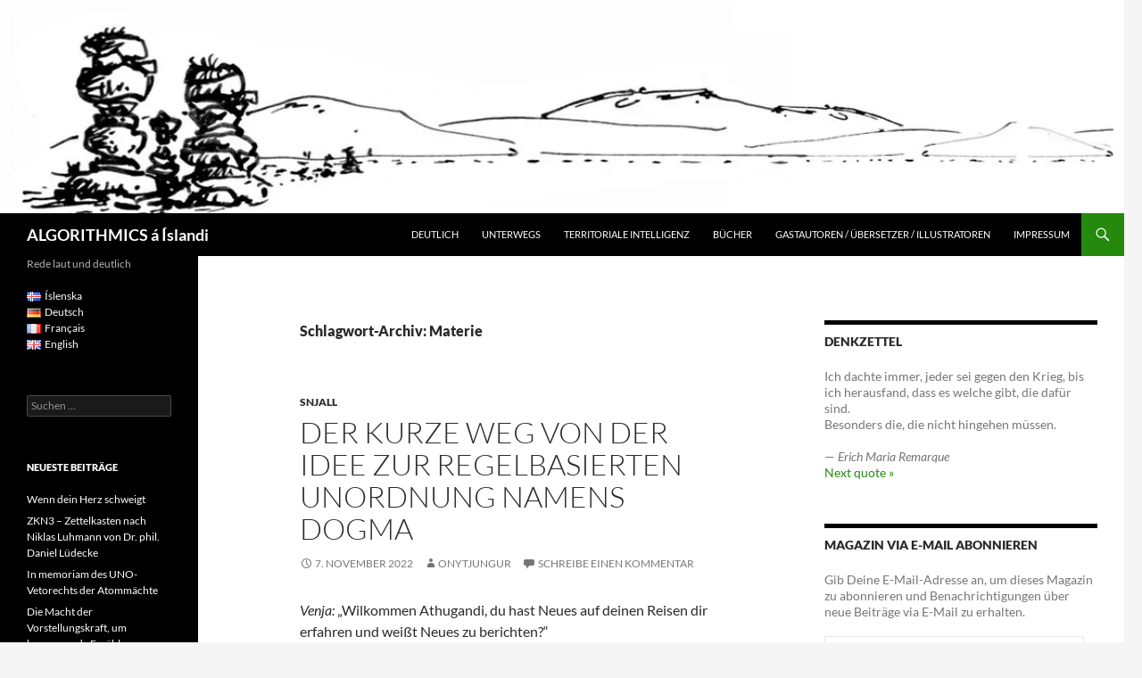

--- FILE ---
content_type: text/html; charset=UTF-8
request_url: https://www.algorithmics.is/wordpress/de/tag/materie/
body_size: 26581
content:
<!DOCTYPE html>
<html lang="de-DE">
<head>
	<meta charset="UTF-8">
	<meta name="viewport" content="width=device-width, initial-scale=1.0">
	<title>Materie | ALGORITHMICS á Íslandi</title>
	<link rel="profile" href="https://gmpg.org/xfn/11">
	<link rel="pingback" href="https://www.algorithmics.is/wordpress/xmlrpc.php">
	<meta name='robots' content='max-image-preview:large' />
<link rel='dns-prefetch' href='//stats.wp.com' />
<link rel='dns-prefetch' href='//v0.wordpress.com' />
<link rel='dns-prefetch' href='//i0.wp.com' />
<link rel="alternate" type="application/rss+xml" title="ALGORITHMICS á Íslandi &raquo; Feed" href="https://www.algorithmics.is/wordpress/de/feed/" />
<link rel="alternate" type="application/rss+xml" title="ALGORITHMICS á Íslandi &raquo; Kommentar-Feed" href="https://www.algorithmics.is/wordpress/de/comments/feed/" />
<link rel="alternate" type="application/rss+xml" title="ALGORITHMICS á Íslandi &raquo; Materie Schlagwort-Feed" href="https://www.algorithmics.is/wordpress/de/tag/materie/feed/" />
<script>
window._wpemojiSettings = {"baseUrl":"https:\/\/s.w.org\/images\/core\/emoji\/15.0.3\/72x72\/","ext":".png","svgUrl":"https:\/\/s.w.org\/images\/core\/emoji\/15.0.3\/svg\/","svgExt":".svg","source":{"concatemoji":"https:\/\/www.algorithmics.is\/wordpress\/wp-includes\/js\/wp-emoji-release.min.js?ver=6.5.7"}};
/*! This file is auto-generated */
!function(i,n){var o,s,e;function c(e){try{var t={supportTests:e,timestamp:(new Date).valueOf()};sessionStorage.setItem(o,JSON.stringify(t))}catch(e){}}function p(e,t,n){e.clearRect(0,0,e.canvas.width,e.canvas.height),e.fillText(t,0,0);var t=new Uint32Array(e.getImageData(0,0,e.canvas.width,e.canvas.height).data),r=(e.clearRect(0,0,e.canvas.width,e.canvas.height),e.fillText(n,0,0),new Uint32Array(e.getImageData(0,0,e.canvas.width,e.canvas.height).data));return t.every(function(e,t){return e===r[t]})}function u(e,t,n){switch(t){case"flag":return n(e,"\ud83c\udff3\ufe0f\u200d\u26a7\ufe0f","\ud83c\udff3\ufe0f\u200b\u26a7\ufe0f")?!1:!n(e,"\ud83c\uddfa\ud83c\uddf3","\ud83c\uddfa\u200b\ud83c\uddf3")&&!n(e,"\ud83c\udff4\udb40\udc67\udb40\udc62\udb40\udc65\udb40\udc6e\udb40\udc67\udb40\udc7f","\ud83c\udff4\u200b\udb40\udc67\u200b\udb40\udc62\u200b\udb40\udc65\u200b\udb40\udc6e\u200b\udb40\udc67\u200b\udb40\udc7f");case"emoji":return!n(e,"\ud83d\udc26\u200d\u2b1b","\ud83d\udc26\u200b\u2b1b")}return!1}function f(e,t,n){var r="undefined"!=typeof WorkerGlobalScope&&self instanceof WorkerGlobalScope?new OffscreenCanvas(300,150):i.createElement("canvas"),a=r.getContext("2d",{willReadFrequently:!0}),o=(a.textBaseline="top",a.font="600 32px Arial",{});return e.forEach(function(e){o[e]=t(a,e,n)}),o}function t(e){var t=i.createElement("script");t.src=e,t.defer=!0,i.head.appendChild(t)}"undefined"!=typeof Promise&&(o="wpEmojiSettingsSupports",s=["flag","emoji"],n.supports={everything:!0,everythingExceptFlag:!0},e=new Promise(function(e){i.addEventListener("DOMContentLoaded",e,{once:!0})}),new Promise(function(t){var n=function(){try{var e=JSON.parse(sessionStorage.getItem(o));if("object"==typeof e&&"number"==typeof e.timestamp&&(new Date).valueOf()<e.timestamp+604800&&"object"==typeof e.supportTests)return e.supportTests}catch(e){}return null}();if(!n){if("undefined"!=typeof Worker&&"undefined"!=typeof OffscreenCanvas&&"undefined"!=typeof URL&&URL.createObjectURL&&"undefined"!=typeof Blob)try{var e="postMessage("+f.toString()+"("+[JSON.stringify(s),u.toString(),p.toString()].join(",")+"));",r=new Blob([e],{type:"text/javascript"}),a=new Worker(URL.createObjectURL(r),{name:"wpTestEmojiSupports"});return void(a.onmessage=function(e){c(n=e.data),a.terminate(),t(n)})}catch(e){}c(n=f(s,u,p))}t(n)}).then(function(e){for(var t in e)n.supports[t]=e[t],n.supports.everything=n.supports.everything&&n.supports[t],"flag"!==t&&(n.supports.everythingExceptFlag=n.supports.everythingExceptFlag&&n.supports[t]);n.supports.everythingExceptFlag=n.supports.everythingExceptFlag&&!n.supports.flag,n.DOMReady=!1,n.readyCallback=function(){n.DOMReady=!0}}).then(function(){return e}).then(function(){var e;n.supports.everything||(n.readyCallback(),(e=n.source||{}).concatemoji?t(e.concatemoji):e.wpemoji&&e.twemoji&&(t(e.twemoji),t(e.wpemoji)))}))}((window,document),window._wpemojiSettings);
</script>
<link rel='stylesheet' id='twentyfourteen-jetpack-css' href='https://www.algorithmics.is/wordpress/wp-content/plugins/jetpack/modules/theme-tools/compat/twentyfourteen.css?ver=14.0' media='all' />
<style id='wp-emoji-styles-inline-css'>

	img.wp-smiley, img.emoji {
		display: inline !important;
		border: none !important;
		box-shadow: none !important;
		height: 1em !important;
		width: 1em !important;
		margin: 0 0.07em !important;
		vertical-align: -0.1em !important;
		background: none !important;
		padding: 0 !important;
	}
</style>
<link rel='stylesheet' id='wp-block-library-css' href='https://www.algorithmics.is/wordpress/wp-includes/css/dist/block-library/style.min.css?ver=6.5.7' media='all' />
<style id='wp-block-library-theme-inline-css'>
.wp-block-audio figcaption{color:#555;font-size:13px;text-align:center}.is-dark-theme .wp-block-audio figcaption{color:#ffffffa6}.wp-block-audio{margin:0 0 1em}.wp-block-code{border:1px solid #ccc;border-radius:4px;font-family:Menlo,Consolas,monaco,monospace;padding:.8em 1em}.wp-block-embed figcaption{color:#555;font-size:13px;text-align:center}.is-dark-theme .wp-block-embed figcaption{color:#ffffffa6}.wp-block-embed{margin:0 0 1em}.blocks-gallery-caption{color:#555;font-size:13px;text-align:center}.is-dark-theme .blocks-gallery-caption{color:#ffffffa6}.wp-block-image figcaption{color:#555;font-size:13px;text-align:center}.is-dark-theme .wp-block-image figcaption{color:#ffffffa6}.wp-block-image{margin:0 0 1em}.wp-block-pullquote{border-bottom:4px solid;border-top:4px solid;color:currentColor;margin-bottom:1.75em}.wp-block-pullquote cite,.wp-block-pullquote footer,.wp-block-pullquote__citation{color:currentColor;font-size:.8125em;font-style:normal;text-transform:uppercase}.wp-block-quote{border-left:.25em solid;margin:0 0 1.75em;padding-left:1em}.wp-block-quote cite,.wp-block-quote footer{color:currentColor;font-size:.8125em;font-style:normal;position:relative}.wp-block-quote.has-text-align-right{border-left:none;border-right:.25em solid;padding-left:0;padding-right:1em}.wp-block-quote.has-text-align-center{border:none;padding-left:0}.wp-block-quote.is-large,.wp-block-quote.is-style-large,.wp-block-quote.is-style-plain{border:none}.wp-block-search .wp-block-search__label{font-weight:700}.wp-block-search__button{border:1px solid #ccc;padding:.375em .625em}:where(.wp-block-group.has-background){padding:1.25em 2.375em}.wp-block-separator.has-css-opacity{opacity:.4}.wp-block-separator{border:none;border-bottom:2px solid;margin-left:auto;margin-right:auto}.wp-block-separator.has-alpha-channel-opacity{opacity:1}.wp-block-separator:not(.is-style-wide):not(.is-style-dots){width:100px}.wp-block-separator.has-background:not(.is-style-dots){border-bottom:none;height:1px}.wp-block-separator.has-background:not(.is-style-wide):not(.is-style-dots){height:2px}.wp-block-table{margin:0 0 1em}.wp-block-table td,.wp-block-table th{word-break:normal}.wp-block-table figcaption{color:#555;font-size:13px;text-align:center}.is-dark-theme .wp-block-table figcaption{color:#ffffffa6}.wp-block-video figcaption{color:#555;font-size:13px;text-align:center}.is-dark-theme .wp-block-video figcaption{color:#ffffffa6}.wp-block-video{margin:0 0 1em}.wp-block-template-part.has-background{margin-bottom:0;margin-top:0;padding:1.25em 2.375em}
</style>
<link rel='stylesheet' id='quotescollection-block-quotes-css' href='https://www.algorithmics.is/wordpress/wp-content/plugins/quotes-collection/blocks/quotes/style.css?ver=1552372682' media='all' />
<link rel='stylesheet' id='quotescollection-block-random-quote-css' href='https://www.algorithmics.is/wordpress/wp-content/plugins/quotes-collection/blocks/random-quote/style.css?ver=1552372682' media='all' />
<link rel='stylesheet' id='mediaelement-css' href='https://www.algorithmics.is/wordpress/wp-includes/js/mediaelement/mediaelementplayer-legacy.min.css?ver=4.2.17' media='all' />
<link rel='stylesheet' id='wp-mediaelement-css' href='https://www.algorithmics.is/wordpress/wp-includes/js/mediaelement/wp-mediaelement.min.css?ver=6.5.7' media='all' />
<style id='jetpack-sharing-buttons-style-inline-css'>
.jetpack-sharing-buttons__services-list{display:flex;flex-direction:row;flex-wrap:wrap;gap:0;list-style-type:none;margin:5px;padding:0}.jetpack-sharing-buttons__services-list.has-small-icon-size{font-size:12px}.jetpack-sharing-buttons__services-list.has-normal-icon-size{font-size:16px}.jetpack-sharing-buttons__services-list.has-large-icon-size{font-size:24px}.jetpack-sharing-buttons__services-list.has-huge-icon-size{font-size:36px}@media print{.jetpack-sharing-buttons__services-list{display:none!important}}.editor-styles-wrapper .wp-block-jetpack-sharing-buttons{gap:0;padding-inline-start:0}ul.jetpack-sharing-buttons__services-list.has-background{padding:1.25em 2.375em}
</style>
<style id='classic-theme-styles-inline-css'>
/*! This file is auto-generated */
.wp-block-button__link{color:#fff;background-color:#32373c;border-radius:9999px;box-shadow:none;text-decoration:none;padding:calc(.667em + 2px) calc(1.333em + 2px);font-size:1.125em}.wp-block-file__button{background:#32373c;color:#fff;text-decoration:none}
</style>
<style id='global-styles-inline-css'>
body{--wp--preset--color--black: #000;--wp--preset--color--cyan-bluish-gray: #abb8c3;--wp--preset--color--white: #fff;--wp--preset--color--pale-pink: #f78da7;--wp--preset--color--vivid-red: #cf2e2e;--wp--preset--color--luminous-vivid-orange: #ff6900;--wp--preset--color--luminous-vivid-amber: #fcb900;--wp--preset--color--light-green-cyan: #7bdcb5;--wp--preset--color--vivid-green-cyan: #00d084;--wp--preset--color--pale-cyan-blue: #8ed1fc;--wp--preset--color--vivid-cyan-blue: #0693e3;--wp--preset--color--vivid-purple: #9b51e0;--wp--preset--color--green: #24890d;--wp--preset--color--dark-gray: #2b2b2b;--wp--preset--color--medium-gray: #767676;--wp--preset--color--light-gray: #f5f5f5;--wp--preset--gradient--vivid-cyan-blue-to-vivid-purple: linear-gradient(135deg,rgba(6,147,227,1) 0%,rgb(155,81,224) 100%);--wp--preset--gradient--light-green-cyan-to-vivid-green-cyan: linear-gradient(135deg,rgb(122,220,180) 0%,rgb(0,208,130) 100%);--wp--preset--gradient--luminous-vivid-amber-to-luminous-vivid-orange: linear-gradient(135deg,rgba(252,185,0,1) 0%,rgba(255,105,0,1) 100%);--wp--preset--gradient--luminous-vivid-orange-to-vivid-red: linear-gradient(135deg,rgba(255,105,0,1) 0%,rgb(207,46,46) 100%);--wp--preset--gradient--very-light-gray-to-cyan-bluish-gray: linear-gradient(135deg,rgb(238,238,238) 0%,rgb(169,184,195) 100%);--wp--preset--gradient--cool-to-warm-spectrum: linear-gradient(135deg,rgb(74,234,220) 0%,rgb(151,120,209) 20%,rgb(207,42,186) 40%,rgb(238,44,130) 60%,rgb(251,105,98) 80%,rgb(254,248,76) 100%);--wp--preset--gradient--blush-light-purple: linear-gradient(135deg,rgb(255,206,236) 0%,rgb(152,150,240) 100%);--wp--preset--gradient--blush-bordeaux: linear-gradient(135deg,rgb(254,205,165) 0%,rgb(254,45,45) 50%,rgb(107,0,62) 100%);--wp--preset--gradient--luminous-dusk: linear-gradient(135deg,rgb(255,203,112) 0%,rgb(199,81,192) 50%,rgb(65,88,208) 100%);--wp--preset--gradient--pale-ocean: linear-gradient(135deg,rgb(255,245,203) 0%,rgb(182,227,212) 50%,rgb(51,167,181) 100%);--wp--preset--gradient--electric-grass: linear-gradient(135deg,rgb(202,248,128) 0%,rgb(113,206,126) 100%);--wp--preset--gradient--midnight: linear-gradient(135deg,rgb(2,3,129) 0%,rgb(40,116,252) 100%);--wp--preset--font-size--small: 13px;--wp--preset--font-size--medium: 20px;--wp--preset--font-size--large: 36px;--wp--preset--font-size--x-large: 42px;--wp--preset--spacing--20: 0.44rem;--wp--preset--spacing--30: 0.67rem;--wp--preset--spacing--40: 1rem;--wp--preset--spacing--50: 1.5rem;--wp--preset--spacing--60: 2.25rem;--wp--preset--spacing--70: 3.38rem;--wp--preset--spacing--80: 5.06rem;--wp--preset--shadow--natural: 6px 6px 9px rgba(0, 0, 0, 0.2);--wp--preset--shadow--deep: 12px 12px 50px rgba(0, 0, 0, 0.4);--wp--preset--shadow--sharp: 6px 6px 0px rgba(0, 0, 0, 0.2);--wp--preset--shadow--outlined: 6px 6px 0px -3px rgba(255, 255, 255, 1), 6px 6px rgba(0, 0, 0, 1);--wp--preset--shadow--crisp: 6px 6px 0px rgba(0, 0, 0, 1);}:where(.is-layout-flex){gap: 0.5em;}:where(.is-layout-grid){gap: 0.5em;}body .is-layout-flex{display: flex;}body .is-layout-flex{flex-wrap: wrap;align-items: center;}body .is-layout-flex > *{margin: 0;}body .is-layout-grid{display: grid;}body .is-layout-grid > *{margin: 0;}:where(.wp-block-columns.is-layout-flex){gap: 2em;}:where(.wp-block-columns.is-layout-grid){gap: 2em;}:where(.wp-block-post-template.is-layout-flex){gap: 1.25em;}:where(.wp-block-post-template.is-layout-grid){gap: 1.25em;}.has-black-color{color: var(--wp--preset--color--black) !important;}.has-cyan-bluish-gray-color{color: var(--wp--preset--color--cyan-bluish-gray) !important;}.has-white-color{color: var(--wp--preset--color--white) !important;}.has-pale-pink-color{color: var(--wp--preset--color--pale-pink) !important;}.has-vivid-red-color{color: var(--wp--preset--color--vivid-red) !important;}.has-luminous-vivid-orange-color{color: var(--wp--preset--color--luminous-vivid-orange) !important;}.has-luminous-vivid-amber-color{color: var(--wp--preset--color--luminous-vivid-amber) !important;}.has-light-green-cyan-color{color: var(--wp--preset--color--light-green-cyan) !important;}.has-vivid-green-cyan-color{color: var(--wp--preset--color--vivid-green-cyan) !important;}.has-pale-cyan-blue-color{color: var(--wp--preset--color--pale-cyan-blue) !important;}.has-vivid-cyan-blue-color{color: var(--wp--preset--color--vivid-cyan-blue) !important;}.has-vivid-purple-color{color: var(--wp--preset--color--vivid-purple) !important;}.has-black-background-color{background-color: var(--wp--preset--color--black) !important;}.has-cyan-bluish-gray-background-color{background-color: var(--wp--preset--color--cyan-bluish-gray) !important;}.has-white-background-color{background-color: var(--wp--preset--color--white) !important;}.has-pale-pink-background-color{background-color: var(--wp--preset--color--pale-pink) !important;}.has-vivid-red-background-color{background-color: var(--wp--preset--color--vivid-red) !important;}.has-luminous-vivid-orange-background-color{background-color: var(--wp--preset--color--luminous-vivid-orange) !important;}.has-luminous-vivid-amber-background-color{background-color: var(--wp--preset--color--luminous-vivid-amber) !important;}.has-light-green-cyan-background-color{background-color: var(--wp--preset--color--light-green-cyan) !important;}.has-vivid-green-cyan-background-color{background-color: var(--wp--preset--color--vivid-green-cyan) !important;}.has-pale-cyan-blue-background-color{background-color: var(--wp--preset--color--pale-cyan-blue) !important;}.has-vivid-cyan-blue-background-color{background-color: var(--wp--preset--color--vivid-cyan-blue) !important;}.has-vivid-purple-background-color{background-color: var(--wp--preset--color--vivid-purple) !important;}.has-black-border-color{border-color: var(--wp--preset--color--black) !important;}.has-cyan-bluish-gray-border-color{border-color: var(--wp--preset--color--cyan-bluish-gray) !important;}.has-white-border-color{border-color: var(--wp--preset--color--white) !important;}.has-pale-pink-border-color{border-color: var(--wp--preset--color--pale-pink) !important;}.has-vivid-red-border-color{border-color: var(--wp--preset--color--vivid-red) !important;}.has-luminous-vivid-orange-border-color{border-color: var(--wp--preset--color--luminous-vivid-orange) !important;}.has-luminous-vivid-amber-border-color{border-color: var(--wp--preset--color--luminous-vivid-amber) !important;}.has-light-green-cyan-border-color{border-color: var(--wp--preset--color--light-green-cyan) !important;}.has-vivid-green-cyan-border-color{border-color: var(--wp--preset--color--vivid-green-cyan) !important;}.has-pale-cyan-blue-border-color{border-color: var(--wp--preset--color--pale-cyan-blue) !important;}.has-vivid-cyan-blue-border-color{border-color: var(--wp--preset--color--vivid-cyan-blue) !important;}.has-vivid-purple-border-color{border-color: var(--wp--preset--color--vivid-purple) !important;}.has-vivid-cyan-blue-to-vivid-purple-gradient-background{background: var(--wp--preset--gradient--vivid-cyan-blue-to-vivid-purple) !important;}.has-light-green-cyan-to-vivid-green-cyan-gradient-background{background: var(--wp--preset--gradient--light-green-cyan-to-vivid-green-cyan) !important;}.has-luminous-vivid-amber-to-luminous-vivid-orange-gradient-background{background: var(--wp--preset--gradient--luminous-vivid-amber-to-luminous-vivid-orange) !important;}.has-luminous-vivid-orange-to-vivid-red-gradient-background{background: var(--wp--preset--gradient--luminous-vivid-orange-to-vivid-red) !important;}.has-very-light-gray-to-cyan-bluish-gray-gradient-background{background: var(--wp--preset--gradient--very-light-gray-to-cyan-bluish-gray) !important;}.has-cool-to-warm-spectrum-gradient-background{background: var(--wp--preset--gradient--cool-to-warm-spectrum) !important;}.has-blush-light-purple-gradient-background{background: var(--wp--preset--gradient--blush-light-purple) !important;}.has-blush-bordeaux-gradient-background{background: var(--wp--preset--gradient--blush-bordeaux) !important;}.has-luminous-dusk-gradient-background{background: var(--wp--preset--gradient--luminous-dusk) !important;}.has-pale-ocean-gradient-background{background: var(--wp--preset--gradient--pale-ocean) !important;}.has-electric-grass-gradient-background{background: var(--wp--preset--gradient--electric-grass) !important;}.has-midnight-gradient-background{background: var(--wp--preset--gradient--midnight) !important;}.has-small-font-size{font-size: var(--wp--preset--font-size--small) !important;}.has-medium-font-size{font-size: var(--wp--preset--font-size--medium) !important;}.has-large-font-size{font-size: var(--wp--preset--font-size--large) !important;}.has-x-large-font-size{font-size: var(--wp--preset--font-size--x-large) !important;}
.wp-block-navigation a:where(:not(.wp-element-button)){color: inherit;}
:where(.wp-block-post-template.is-layout-flex){gap: 1.25em;}:where(.wp-block-post-template.is-layout-grid){gap: 1.25em;}
:where(.wp-block-columns.is-layout-flex){gap: 2em;}:where(.wp-block-columns.is-layout-grid){gap: 2em;}
.wp-block-pullquote{font-size: 1.5em;line-height: 1.6;}
</style>
<link rel='stylesheet' id='quotescollection-css' href='https://www.algorithmics.is/wordpress/wp-content/plugins/quotes-collection/css/quotes-collection.css?ver=2.5.2' media='all' />
<link rel='stylesheet' id='twentyfourteen-lato-css' href='https://www.algorithmics.is/wordpress/wp-content/themes/twentyfourteen/fonts/font-lato.css?ver=20230328' media='all' />
<link rel='stylesheet' id='genericons-css' href='https://www.algorithmics.is/wordpress/wp-content/plugins/jetpack/_inc/genericons/genericons/genericons.css?ver=3.1' media='all' />
<link rel='stylesheet' id='twentyfourteen-style-css' href='https://www.algorithmics.is/wordpress/wp-content/themes/twentyfourteen/style.css?ver=20251202' media='all' />
<link rel='stylesheet' id='twentyfourteen-block-style-css' href='https://www.algorithmics.is/wordpress/wp-content/themes/twentyfourteen/css/blocks.css?ver=20250715' media='all' />
<link rel='stylesheet' id='jetpack-subscriptions-css' href='https://www.algorithmics.is/wordpress/wp-content/plugins/jetpack/modules/subscriptions/subscriptions.css?ver=14.0' media='all' />
<link rel='stylesheet' id='sharedaddy-css' href='https://www.algorithmics.is/wordpress/wp-content/plugins/jetpack/modules/sharedaddy/sharing.css?ver=14.0' media='all' />
<link rel='stylesheet' id='social-logos-css' href='https://www.algorithmics.is/wordpress/wp-content/plugins/jetpack/_inc/social-logos/social-logos.min.css?ver=14.0' media='all' />
<script src="https://www.algorithmics.is/wordpress/wp-includes/js/jquery/jquery.min.js?ver=3.7.1" id="jquery-core-js"></script>
<script src="https://www.algorithmics.is/wordpress/wp-includes/js/jquery/jquery-migrate.min.js?ver=3.4.1" id="jquery-migrate-js"></script>
<script id="quotescollection-js-extra">
var quotescollectionAjax = {"ajaxUrl":"https:\/\/www.algorithmics.is\/wordpress\/wp-admin\/admin-ajax.php","nonce":"7f76db942d","nextQuote":"Next quote \u00bb","loading":"Loading...","error":"Error getting quote","autoRefreshMax":"20","autoRefreshCount":"0"};
</script>
<script src="https://www.algorithmics.is/wordpress/wp-content/plugins/quotes-collection/js/quotes-collection.js?ver=2.5.2" id="quotescollection-js"></script>
<script src="https://www.algorithmics.is/wordpress/wp-content/themes/twentyfourteen/js/functions.js?ver=20250729" id="twentyfourteen-script-js" defer data-wp-strategy="defer"></script>
<link rel="https://api.w.org/" href="https://www.algorithmics.is/wordpress/wp-json/" /><link rel="alternate" type="application/json" href="https://www.algorithmics.is/wordpress/wp-json/wp/v2/tags/675" /><link rel="EditURI" type="application/rsd+xml" title="RSD" href="https://www.algorithmics.is/wordpress/xmlrpc.php?rsd" />
<meta name="generator" content="WordPress 6.5.7" />
	<style>img#wpstats{display:none}</style>
		<!-- Analytics by WP Statistics - https://wp-statistics.com -->
<style>.recentcomments a{display:inline !important;padding:0 !important;margin:0 !important;}</style>
<!-- Jetpack Open Graph Tags -->
<meta property="og:type" content="website" />
<meta property="og:title" content="Materie &#8211; ALGORITHMICS á Íslandi" />
<meta property="og:url" content="https://www.algorithmics.is/wordpress/de/tag/materie/" />
<meta property="og:site_name" content="ALGORITHMICS á Íslandi" />
<meta property="og:image" content="https://s0.wp.com/i/blank.jpg" />
<meta property="og:image:alt" content="" />
<meta property="og:locale" content="de_DE" />

<!-- End Jetpack Open Graph Tags -->
</head>

<body class="archive tag tag-materie tag-675 wp-embed-responsive group-blog header-image list-view">
<a class="screen-reader-text skip-link" href="#content">
	Zum Inhalt springen</a>
<div id="page" class="hfeed site">
			<div id="site-header">
		<a href="https://www.algorithmics.is/wordpress/de/" rel="home" >
			<img src="https://www.algorithmics.is/wordpress/wp-content/uploads/2015/08/cropped-cropped-Trollduo-3.jpg" width="1260" height="239" alt="ALGORITHMICS á Íslandi" srcset="https://i0.wp.com/www.algorithmics.is/wordpress/wp-content/uploads/2015/08/cropped-cropped-Trollduo-3.jpg?w=1260&amp;ssl=1 1260w, https://i0.wp.com/www.algorithmics.is/wordpress/wp-content/uploads/2015/08/cropped-cropped-Trollduo-3.jpg?resize=300%2C57&amp;ssl=1 300w, https://i0.wp.com/www.algorithmics.is/wordpress/wp-content/uploads/2015/08/cropped-cropped-Trollduo-3.jpg?resize=1024%2C194&amp;ssl=1 1024w, https://i0.wp.com/www.algorithmics.is/wordpress/wp-content/uploads/2015/08/cropped-cropped-Trollduo-3.jpg?resize=600%2C114&amp;ssl=1 600w, https://i0.wp.com/www.algorithmics.is/wordpress/wp-content/uploads/2015/08/cropped-cropped-Trollduo-3.jpg?resize=148%2C28&amp;ssl=1 148w, https://i0.wp.com/www.algorithmics.is/wordpress/wp-content/uploads/2015/08/cropped-cropped-Trollduo-3.jpg?resize=31%2C6&amp;ssl=1 31w, https://i0.wp.com/www.algorithmics.is/wordpress/wp-content/uploads/2015/08/cropped-cropped-Trollduo-3.jpg?resize=38%2C7&amp;ssl=1 38w, https://i0.wp.com/www.algorithmics.is/wordpress/wp-content/uploads/2015/08/cropped-cropped-Trollduo-3.jpg?resize=425%2C81&amp;ssl=1 425w, https://i0.wp.com/www.algorithmics.is/wordpress/wp-content/uploads/2015/08/cropped-cropped-Trollduo-3.jpg?w=948&amp;ssl=1 948w" sizes="(max-width: 1260px) 100vw, 1260px" decoding="async" fetchpriority="high" />		</a>
	</div>
	
	<header id="masthead" class="site-header">
		<div class="header-main">
							<h1 class="site-title"><a href="https://www.algorithmics.is/wordpress/de/" rel="home" >ALGORITHMICS á Íslandi</a></h1>
			
			<div class="search-toggle">
				<a href="#search-container" class="screen-reader-text" aria-expanded="false" aria-controls="search-container">
					Suchen				</a>
			</div>

			<nav id="primary-navigation" class="site-navigation primary-navigation">
				<button class="menu-toggle">Primäres Menü</button>
				<div id="primary-menu" class="nav-menu"><ul>
<li class="page_item page-item-36"><a href="https://www.algorithmics.is/wordpress/de/snjall-1/">Deutlich</a></li>
<li class="page_item page-item-442"><a href="https://www.algorithmics.is/wordpress/de/unterwegs/">Unterwegs</a></li>
<li class="page_item page-item-72"><a href="https://www.algorithmics.is/wordpress/de/territoriale-intelligenz/">Territoriale Intelligenz</a></li>
<li class="page_item page-item-84"><a href="https://www.algorithmics.is/wordpress/de/buecher/">Bücher</a></li>
<li class="page_item page-item-102"><a href="https://www.algorithmics.is/wordpress/de/gastautoren/">Gastautoren / Übersetzer / Illustratoren</a></li>
<li class="page_item page-item-90"><a href="https://www.algorithmics.is/wordpress/de/impressum/">Impressum</a></li>
</ul></div>
			</nav>
		</div>

		<div id="search-container" class="search-box-wrapper hide">
			<div class="search-box">
				<form role="search" method="get" class="search-form" action="https://www.algorithmics.is/wordpress/de/">
				<label>
					<span class="screen-reader-text">Suche nach:</span>
					<input type="search" class="search-field" placeholder="Suchen …" value="" name="s" />
				</label>
				<input type="submit" class="search-submit" value="Suchen" />
			</form>			</div>
		</div>
	</header><!-- #masthead -->

	<div id="main" class="site-main">

	<section id="primary" class="content-area">
		<div id="content" class="site-content" role="main">

			
			<header class="archive-header">
				<h1 class="archive-title">
				Schlagwort-Archiv: Materie				</h1>

							</header><!-- .archive-header -->

				
<article id="post-2745" class="post-2745 post type-post status-publish format-standard hentry category-snjall tag-anthropologische-konstante tag-ausdruck tag-bedeutung tag-begriff tag-begriffserweiterung tag-begriffsverengung tag-dialektik tag-dogma tag-evolution tag-gattung tag-gedicht tag-gegensatz tag-gleichheit tag-hugtak tag-ideen tag-identitaet tag-ideologie tag-idord tag-interpretation tag-lyrik tag-materie tag-qualitaet tag-quantitaet tag-regelbasierten-unordnung tag-skilgreining tag-sophistik tag-sprache tag-substanz tag-uebersetzung tag-visimid tag-informationsgesellschaft">
	
	<header class="entry-header">
				<div class="entry-meta">
			<span class="cat-links"><a href="https://www.algorithmics.is/wordpress/de/category/snjall/" rel="category tag">Snjall</a></span>
		</div>
			<h1 class="entry-title"><a href="https://www.algorithmics.is/wordpress/de/2022/11/07/der-kurze-weg-von-der-idee-zur-regelbasierten-unordnung-namens-dogma/" rel="bookmark">Der kurze Weg von der Idee zur regelbasierten Unordnung namens Dogma</a></h1>
		<div class="entry-meta">
			<span class="entry-date"><a href="https://www.algorithmics.is/wordpress/de/2022/11/07/der-kurze-weg-von-der-idee-zur-regelbasierten-unordnung-namens-dogma/" rel="bookmark"><time class="entry-date" datetime="2022-11-07T12:01:06+01:00">7. November 2022</time></a></span> <span class="byline"><span class="author vcard"><a class="url fn n" href="https://www.algorithmics.is/wordpress/de/author/onytjungur/" rel="author">Onytjungur</a></span></span>			<span class="comments-link"><a href="https://www.algorithmics.is/wordpress/de/2022/11/07/der-kurze-weg-von-der-idee-zur-regelbasierten-unordnung-namens-dogma/#respond">Schreibe einen Kommentar</a></span>
						</div><!-- .entry-meta -->
	</header><!-- .entry-header -->

		<div class="entry-content">
		
<p><em>Venja:</em> „Wilkommen Athugandi, du hast Neues auf deinen Reisen dir erfahren und weißt Neues zu berichten?“</p>



<p><em>Athugandi (Beobachter): </em>„Nur das Übliche, die Evolution von trial-and-error ist weiter fortgeschritten.“</p>


<div class="wp-block-image">
<figure class="alignleft size-full is-resized"><a href="https://i0.wp.com/www.algorithmics.is/wordpress/wp-content/uploads/2022/11/vit-1.jpg?ssl=1"><img data-recalc-dims="1" decoding="async" data-attachment-id="2752" data-permalink="https://www.algorithmics.is/wordpress/de/2022/11/07/der-kurze-weg-von-der-idee-zur-regelbasierten-unordnung-namens-dogma/vit-1/" data-orig-file="https://i0.wp.com/www.algorithmics.is/wordpress/wp-content/uploads/2022/11/vit-1.jpg?fit=551%2C371&amp;ssl=1" data-orig-size="551,371" data-comments-opened="1" data-image-meta="{&quot;aperture&quot;:&quot;0&quot;,&quot;credit&quot;:&quot;&quot;,&quot;camera&quot;:&quot;&quot;,&quot;caption&quot;:&quot;&quot;,&quot;created_timestamp&quot;:&quot;0&quot;,&quot;copyright&quot;:&quot;&quot;,&quot;focal_length&quot;:&quot;0&quot;,&quot;iso&quot;:&quot;0&quot;,&quot;shutter_speed&quot;:&quot;0&quot;,&quot;title&quot;:&quot;&quot;,&quot;orientation&quot;:&quot;0&quot;}" data-image-title="vit-1" data-image-description="" data-image-caption="" data-medium-file="https://i0.wp.com/www.algorithmics.is/wordpress/wp-content/uploads/2022/11/vit-1.jpg?fit=300%2C202&amp;ssl=1" data-large-file="https://i0.wp.com/www.algorithmics.is/wordpress/wp-content/uploads/2022/11/vit-1.jpg?fit=474%2C319&amp;ssl=1" src="https://i0.wp.com/www.algorithmics.is/wordpress/wp-content/uploads/2022/11/vit-1.jpg?resize=191%2C128&#038;ssl=1" alt="" class="wp-image-2752" width="191" height="128" srcset="https://i0.wp.com/www.algorithmics.is/wordpress/wp-content/uploads/2022/11/vit-1.jpg?w=551&amp;ssl=1 551w, https://i0.wp.com/www.algorithmics.is/wordpress/wp-content/uploads/2022/11/vit-1.jpg?resize=300%2C202&amp;ssl=1 300w" sizes="(max-width: 191px) 100vw, 191px" /></a></figure></div>


<p><em>Venja: </em>„Versuch und Irrtum? Wie kommt’s? Hat die<em> wissenschaftsbasierte Informationsgesellschaf</em>t keine Wende herbeigeführt?“</p>



<p><em>Athugandi:</em> „Das Gegenteil ist zu berichten. Du kennst ja den Grundsatz ‚Garbage in, garbage out‘. Offensichtlich gehört dieser Grundsatz zu den <em>anthropologischen Konstanten</em>.“</p>



<p><em>Venja:</em> „Es gibt Ausnahmen. Ich finde hier Müll unter zahllosen Steinen. Offensichtlich ist den Touristen es zwar nicht zu beschwerlich, schwere Rucksäcke zu tragen, hingegen zu beschwerlich, leichte Rucksäcke zu tragen, welche nur noch leere Verpackungen enthalten. Sinnlos, die Gründe hierfür verstehen zu lernen.“</p>



<p><em>Athugandi:</em> „ „Möglicherweise sind diese dazu unfähig, jene <em>Begriffe</em> zu verstehen, zu denen ein <em>Gegensatz</em> gebildet wurde.“</p>



<p><em>Venja:</em> „Womit sich die Frage stelle, ob es sein kann, dass diese <em>Gattung </em>nicht hat, was ihrer Natur nach gehabt werden könne, also auch dann, wenn es für diese Gattung prinzipiell ausgeschlossen sei, das Fehlende zu haben …“</p>



<p><em>Athugandi:</em> „… oder etwas zwar theoretisch haben könnte, es jedoch <em>artbedingt </em>oder <em>individuell </em>nicht hat.“</p>



<p><em>Venja:</em> „Möglich wäre auch, dass sie dies etwa aus irgendeinem Grund nicht hat,&nbsp; obwohl sie von Natur aus dazu geeignet wäre, das Fehlende in dieser Hinsicht zu haben.“</p>



<p><em>Athugandi:</em> „Nun ja, dafür gibt es ja das <em>Werden</em>. Ich darf zitieren: <em>Was aber wird, das wird alles <strong>durch</strong> etwas, <strong>aus</strong> etwas und <strong>zu</strong> etwas. <strong>Zu etwas</strong> meine ich im Sinne jeder Kategorie: <strong>Substanz</strong>, <strong>Quantität</strong>, <strong>Qualität</strong>, <strong>Ort</strong>. Natürlich heißt dasjenige <strong>Geschehen</strong>, wo sich ein <strong>Entstehen</strong></em><em>&nbsp;aus der <strong>Natur</strong> heraus vollzieht. Dabei ist das, <strong>woraus</strong> etwas wird, das was wir <strong>Materie</strong> nennen; das, <strong>wodurch</strong> etwas wird, ist irgend ein <strong>von Natur Gegebenes</strong>; das, <strong>wozu</strong> etwas wird, ist ein <strong>Mensch</strong>, eine <strong>Pflanze</strong> oder sonst etwas derartiges, was man vorzugsweise als <strong>selbständige Wesen</strong> bezeichnet.“</em></p>



<p><em>Venja:</em> „Sie brechen jetzt- so ist zu hören &#8211; &nbsp;in eine neue Ära der Menschheit auf, in der sie die Möglichkeit haben könnten, sich gegen den Einschlag eines Asteroiden zu schützen.“</p>



<p><em>Athugandi:</em> „Wird der Einschlag nicht erst in einigen hundert Jahren erwartet? Wer oder was schützt diese Spezies bis dahin vor sich selbst?“</p>



<p><em>Venja:</em> „Nun, es werden laufend <em>Ideen </em>entwickelt, wie dies gelingen könnte.“</p>


<div class="wp-block-image">
<figure class="alignright size-full is-resized"><a href="https://i0.wp.com/www.algorithmics.is/wordpress/wp-content/uploads/2022/11/vit-3.jpg?ssl=1"><img data-recalc-dims="1" decoding="async" data-attachment-id="2754" data-permalink="https://www.algorithmics.is/wordpress/de/2022/11/07/der-kurze-weg-von-der-idee-zur-regelbasierten-unordnung-namens-dogma/vit-3/" data-orig-file="https://i0.wp.com/www.algorithmics.is/wordpress/wp-content/uploads/2022/11/vit-3.jpg?fit=551%2C371&amp;ssl=1" data-orig-size="551,371" data-comments-opened="1" data-image-meta="{&quot;aperture&quot;:&quot;0&quot;,&quot;credit&quot;:&quot;&quot;,&quot;camera&quot;:&quot;&quot;,&quot;caption&quot;:&quot;&quot;,&quot;created_timestamp&quot;:&quot;0&quot;,&quot;copyright&quot;:&quot;&quot;,&quot;focal_length&quot;:&quot;0&quot;,&quot;iso&quot;:&quot;0&quot;,&quot;shutter_speed&quot;:&quot;0&quot;,&quot;title&quot;:&quot;&quot;,&quot;orientation&quot;:&quot;0&quot;}" data-image-title="vit-3" data-image-description="" data-image-caption="" data-medium-file="https://i0.wp.com/www.algorithmics.is/wordpress/wp-content/uploads/2022/11/vit-3.jpg?fit=300%2C202&amp;ssl=1" data-large-file="https://i0.wp.com/www.algorithmics.is/wordpress/wp-content/uploads/2022/11/vit-3.jpg?fit=474%2C319&amp;ssl=1" src="https://i0.wp.com/www.algorithmics.is/wordpress/wp-content/uploads/2022/11/vit-3.jpg?resize=248%2C166&#038;ssl=1" alt="" class="wp-image-2754" width="248" height="166" srcset="https://i0.wp.com/www.algorithmics.is/wordpress/wp-content/uploads/2022/11/vit-3.jpg?w=551&amp;ssl=1 551w, https://i0.wp.com/www.algorithmics.is/wordpress/wp-content/uploads/2022/11/vit-3.jpg?resize=300%2C202&amp;ssl=1 300w" sizes="(max-width: 248px) 100vw, 248px" /></a></figure></div>


<p><em>Athugandi:</em> „War bisher nicht zu beobachten, dass <em>Ideen</em> nur dann erfolgreich sind, sollte einer sie dazu verwenden, um daraus <em>Dogmen</em> zu schmieden?“</p>



<p><em>Venja:</em> „Nun, <em>Dogmen </em>sind das <em>Geglaubte</em>, <em>Gemeinte</em>, <em>Beurteilte</em> und <em>Beschlossene</em>, wie Du weißt. Es blüht der <em>Geist</em> erst auf, wenn er beginnt, anderen etwas vorzuschreiben.“</p>



<p><em>Athugandi:</em> „Wird mit <em>Idee</em> nicht etwas bezeichnet, was gesehen werde und einen bestimmten <em>Eindruck</em> mache?“</p>



<p><em>Venja: „</em>Wenn dem so ist, dann hinterlässt offensichtlich nur <em>Eindruck</em>, was beschränktem <em>Geist</em> auch zuträglich. Dies würde allerdings den Fortschritt von der <em>Idee</em> über die <em>Ideologie</em> zum <em>Dogma </em>plausibel erklären, die <em>Notwendigkeit </em>einer regelbasierten Unordnung als <em>anthropologische Konstante.</em>“</p>



<p><em>Athugandi:</em> „Das Problem beginnt bereits bei der verwendeten <em>Sprache</em>.“</p>



<p><em>Venja: „</em>Wie meinen?“</p>



<p><em>Athugandi:</em> „Ich darf dich an die hierzulande übliche Vierteilung <em>hugtak</em>, <em>skilgreining</em>, <em>vísimið</em> und <em>iðorð</em> &nbsp;erinnern? Nun, wie wir beide wissen, folgte anderenorts in der Geschichte der Schlamperei bei der <em>Interpretation</em> von <em>Texten</em> die Schlamperei bei der <em>Übersetzung</em> von <em>Worten</em> und <em>Texten</em>, daraufhin die <em>Begriffserweiterung</em> und <em>Begriffsverengung</em>, anstelle hierfür neue signifikante <em>Ausdrücke</em> zu entwickeln. Obendrein schmuggelten die <em>Interpreten</em> klammheimlich nur zu gerne auch noch eigenen Senf hinzu.“</p>



<p><em>Venja: „</em>Nun, bereits vor mehr als 2000 Jahren wurde darauf hingewiesen, dass es zu einem <em>Wort</em> mehrere <em>Bedeutungen</em> gäbe, je nachdem, wie das <em>Wort</em> gebraucht werde.“</p>



<p><em>Athugandi:</em> „Wirklich? Willst du mir etwa sagen, dass <em>Wittgenstein</em> abgeschrieben habe? Ist es nicht Aufgabe der Wissenschaft, <em>Identität</em>, <em>Gleichheit</em> und dergleichen, sowie die <em>Gegensätze</em> davon zu bestimmen?“</p>



<p><em>Venja: „</em>Nun, es sind dort <em>Dialektik</em> und <em>Sophistik</em>, welche sich um das Reich der <em>Objekte</em> &nbsp;und <em>Gegenstände</em> drehen. Es ist davon zu lesen, dass bei der einen die Richtung den Unterschied mache, welche das <em>Erkenntnisvermögen</em> einschlage, bei der anderen sei es das <em>Lebensziel</em>, welches sie sich stecke. Die <em>Dialektik</em> sei nur eine bloße Übung der <em>Erkenntniskräfte</em> an den <em>Gegenständen</em>, die <em>Sophistik</em> treibe hingegen die Wissenschaft nur zum Schein und sei daher keine wirkliche Wissenschaft.“</p>


<div class="wp-block-image">
<figure class="alignleft size-full is-resized"><a href="https://i0.wp.com/www.algorithmics.is/wordpress/wp-content/uploads/2022/11/vit-2.jpg?ssl=1"><img data-recalc-dims="1" loading="lazy" decoding="async" data-attachment-id="2755" data-permalink="https://www.algorithmics.is/wordpress/de/2022/11/07/der-kurze-weg-von-der-idee-zur-regelbasierten-unordnung-namens-dogma/vit-2/" data-orig-file="https://i0.wp.com/www.algorithmics.is/wordpress/wp-content/uploads/2022/11/vit-2.jpg?fit=552%2C371&amp;ssl=1" data-orig-size="552,371" data-comments-opened="1" data-image-meta="{&quot;aperture&quot;:&quot;0&quot;,&quot;credit&quot;:&quot;&quot;,&quot;camera&quot;:&quot;&quot;,&quot;caption&quot;:&quot;&quot;,&quot;created_timestamp&quot;:&quot;0&quot;,&quot;copyright&quot;:&quot;&quot;,&quot;focal_length&quot;:&quot;0&quot;,&quot;iso&quot;:&quot;0&quot;,&quot;shutter_speed&quot;:&quot;0&quot;,&quot;title&quot;:&quot;&quot;,&quot;orientation&quot;:&quot;0&quot;}" data-image-title="vit-2" data-image-description="" data-image-caption="" data-medium-file="https://i0.wp.com/www.algorithmics.is/wordpress/wp-content/uploads/2022/11/vit-2.jpg?fit=300%2C202&amp;ssl=1" data-large-file="https://i0.wp.com/www.algorithmics.is/wordpress/wp-content/uploads/2022/11/vit-2.jpg?fit=474%2C319&amp;ssl=1" src="https://i0.wp.com/www.algorithmics.is/wordpress/wp-content/uploads/2022/11/vit-2.jpg?resize=226%2C151&#038;ssl=1" alt="" class="wp-image-2755" width="226" height="151" srcset="https://i0.wp.com/www.algorithmics.is/wordpress/wp-content/uploads/2022/11/vit-2.jpg?w=552&amp;ssl=1 552w, https://i0.wp.com/www.algorithmics.is/wordpress/wp-content/uploads/2022/11/vit-2.jpg?resize=300%2C202&amp;ssl=1 300w" sizes="(max-width: 226px) 100vw, 226px" /></a></figure></div>


<p><em>Athugandi: „</em>Es steht auch geschrieben, dass im Falle, <em> </em>ein <em>Wort</em> habe unendlich viele <em>Bedeutungen</em>, dann es offenbar gar keinen Sinn mehr mache, denn <em>nichts Bestimmtes bedeuten</em> heiße <em>überhaupt nichts bedeuten</em>, und wenn die <em>Wörter </em>nichts bedeuten, so ist damit das Sprechen der Menschen unter einander aufgehoben und in Wahrheit auch das <em>Selbstgespräch</em>. Denn es ist unmöglich zu denken, wenn man nicht etwas Bestimmtes denke. Solle dies aber weiterhin möglich sein, so müsse für die bestimmte Sache auch der entsprechende <em>Ausdruck</em> gesetzt sein. Du kennst ja hinlänglich meine Vorerkrankung, welche dazu führte, laufend Selbstgespräche führen zu müssen.“</p>



<p><em>Venja: „</em>Ist mir bestens bekannt. Es sei also, wie wir beide zu Anfang gesagt haben: das <em>Wort</em> habe eine <em>bestimmte</em> und zwar eine <em>einheitliche Bedeutung</em>.“</p>


<div class="wp-block-image">
<figure class="alignright size-full is-resized"><a href="https://i0.wp.com/www.algorithmics.is/wordpress/wp-content/uploads/2022/11/vit-4.jpg?ssl=1"><img data-recalc-dims="1" loading="lazy" decoding="async" data-attachment-id="2756" data-permalink="https://www.algorithmics.is/wordpress/de/2022/11/07/der-kurze-weg-von-der-idee-zur-regelbasierten-unordnung-namens-dogma/vit-4/" data-orig-file="https://i0.wp.com/www.algorithmics.is/wordpress/wp-content/uploads/2022/11/vit-4.jpg?fit=552%2C370&amp;ssl=1" data-orig-size="552,370" data-comments-opened="1" data-image-meta="{&quot;aperture&quot;:&quot;0&quot;,&quot;credit&quot;:&quot;&quot;,&quot;camera&quot;:&quot;&quot;,&quot;caption&quot;:&quot;&quot;,&quot;created_timestamp&quot;:&quot;0&quot;,&quot;copyright&quot;:&quot;&quot;,&quot;focal_length&quot;:&quot;0&quot;,&quot;iso&quot;:&quot;0&quot;,&quot;shutter_speed&quot;:&quot;0&quot;,&quot;title&quot;:&quot;&quot;,&quot;orientation&quot;:&quot;0&quot;}" data-image-title="vit-4" data-image-description="" data-image-caption="" data-medium-file="https://i0.wp.com/www.algorithmics.is/wordpress/wp-content/uploads/2022/11/vit-4.jpg?fit=300%2C201&amp;ssl=1" data-large-file="https://i0.wp.com/www.algorithmics.is/wordpress/wp-content/uploads/2022/11/vit-4.jpg?fit=474%2C318&amp;ssl=1" src="https://i0.wp.com/www.algorithmics.is/wordpress/wp-content/uploads/2022/11/vit-4.jpg?resize=243%2C163&#038;ssl=1" alt="" class="wp-image-2756" width="243" height="163" srcset="https://i0.wp.com/www.algorithmics.is/wordpress/wp-content/uploads/2022/11/vit-4.jpg?w=552&amp;ssl=1 552w, https://i0.wp.com/www.algorithmics.is/wordpress/wp-content/uploads/2022/11/vit-4.jpg?resize=300%2C201&amp;ssl=1 300w" sizes="(max-width: 243px) 100vw, 243px" /></a><figcaption>Copyright (c) FOTO: REUTERS/Lucas Jackson)</figcaption></figure></div>


<p><em>Athugandi: </em>„Nun, wie wir beide wissen, bietet die <em>Lyrik</em>, das <em>Gedicht</em>, erfreulicherweise ausreichend Medizin für jene, welche an <em>Ideologien</em> und <em>Dogmen</em> zu leiden haben. Verhält es sich doch so, dass die <em>Lyrik </em>völlig untauglich, hieraus <em>Ideologien</em> und <em>Dogmen</em> schmieden zu können. Als Entschädigung dafür eröffnet sie dem Leser den Raum für <em>freie Assoziationen</em>, welche die <em>Erkenntnisfähigkeit &nbsp;</em>nicht eindämmen, sondern erweitern. Magst Du mit mir ein Lied anstimmen?</p>



<p><em>Venja </em>fasste<em> Athugandi </em>bei der &nbsp;Hand und beide tanzten einen Reigen auf ihrem Stein.</p>



<p class="has-text-align-center"><em>(20) Gráðugur halur,<br>nema geðs viti,<br>etur sér aldurtrega.<br>Oft fær hlægis<br>er með horskum kemur<br>manni heimskum magi.</em> 1)</p>



<p class="has-text-align-center"><em>(20) Habgierig schlüpfrig<br>und ohne Acht<br>erfrisst er sich Ärger,<br>oft erntet Spott<br>wer zu anderen kommt<br>mit eines dummen Menschen Ranzen.</em></p>



<p><em>1) „Hávámál og Völuspa“, Gísli Sigurðsson, Svart á Hvítu, Reykjavik 1986&nbsp;</em></p>
<div class="sharedaddy sd-sharing-enabled"><div class="robots-nocontent sd-block sd-social sd-social-icon-text sd-sharing"><h3 class="sd-title">Teilen mit:</h3><div class="sd-content"><ul><li class="share-print"><a rel="nofollow noopener noreferrer" data-shared="" class="share-print sd-button share-icon" href="https://www.algorithmics.is/wordpress/de/2022/11/07/der-kurze-weg-von-der-idee-zur-regelbasierten-unordnung-namens-dogma/" target="_blank" title="Klicken zum Ausdrucken" ><span>Drucken</span></a></li><li class="share-email"><a rel="nofollow noopener noreferrer" data-shared="" class="share-email sd-button share-icon" href="mailto:?subject=%5BGeteilter%20Beitrag%5D%20Der%20kurze%20Weg%20von%20der%20Idee%20zur%20regelbasierten%20Unordnung%20namens%20Dogma&body=https%3A%2F%2Fwww.algorithmics.is%2Fwordpress%2Fde%2F2022%2F11%2F07%2Fder-kurze-weg-von-der-idee-zur-regelbasierten-unordnung-namens-dogma%2F&share=email" target="_blank" title="Klicken, um einem Freund einen Link per E-Mail zu senden" data-email-share-error-title="Hast du E-Mail eingerichtet?" data-email-share-error-text="Wenn du Probleme mit dem Teilen per E-Mail hast, ist E-Mail möglicherweise nicht für deinen Browser eingerichtet. Du musst die neue E-Mail-Einrichtung möglicherweise selbst vornehmen." data-email-share-nonce="85bdd2218a" data-email-share-track-url="https://www.algorithmics.is/wordpress/de/2022/11/07/der-kurze-weg-von-der-idee-zur-regelbasierten-unordnung-namens-dogma/?share=email"><span>E-Mail</span></a></li><li class="share-facebook"><a rel="nofollow noopener noreferrer" data-shared="sharing-facebook-2745" class="share-facebook sd-button share-icon" href="https://www.algorithmics.is/wordpress/de/2022/11/07/der-kurze-weg-von-der-idee-zur-regelbasierten-unordnung-namens-dogma/?share=facebook" target="_blank" title="Klick, um auf Facebook zu teilen" ><span>Facebook</span></a></li><li class="share-twitter"><a rel="nofollow noopener noreferrer" data-shared="sharing-twitter-2745" class="share-twitter sd-button share-icon" href="https://www.algorithmics.is/wordpress/de/2022/11/07/der-kurze-weg-von-der-idee-zur-regelbasierten-unordnung-namens-dogma/?share=twitter" target="_blank" title="Klick, um über Twitter zu teilen" ><span>Twitter</span></a></li><li><a href="#" class="sharing-anchor sd-button share-more"><span>Mehr</span></a></li><li class="share-end"></li></ul><div class="sharing-hidden"><div class="inner" style="display: none;"><ul><li class="share-linkedin"><a rel="nofollow noopener noreferrer" data-shared="sharing-linkedin-2745" class="share-linkedin sd-button share-icon" href="https://www.algorithmics.is/wordpress/de/2022/11/07/der-kurze-weg-von-der-idee-zur-regelbasierten-unordnung-namens-dogma/?share=linkedin" target="_blank" title="Klick, um auf LinkedIn zu teilen" ><span>LinkedIn</span></a></li><li class="share-tumblr"><a rel="nofollow noopener noreferrer" data-shared="" class="share-tumblr sd-button share-icon" href="https://www.algorithmics.is/wordpress/de/2022/11/07/der-kurze-weg-von-der-idee-zur-regelbasierten-unordnung-namens-dogma/?share=tumblr" target="_blank" title="Klick, um auf Tumblr zu teilen" ><span>Tumblr</span></a></li><li class="share-end"></li></ul></div></div></div></div></div>	</div><!-- .entry-content -->
	
	<footer class="entry-meta"><span class="tag-links"><a href="https://www.algorithmics.is/wordpress/de/tag/anthropologische-konstante/" rel="tag">anthropologische Konstante</a><a href="https://www.algorithmics.is/wordpress/de/tag/ausdruck/" rel="tag">Ausdruck</a><a href="https://www.algorithmics.is/wordpress/de/tag/bedeutung/" rel="tag">Bedeutung</a><a href="https://www.algorithmics.is/wordpress/de/tag/begriff/" rel="tag">Begriff</a><a href="https://www.algorithmics.is/wordpress/de/tag/begriffserweiterung/" rel="tag">Begriffserweiterung</a><a href="https://www.algorithmics.is/wordpress/de/tag/begriffsverengung/" rel="tag">Begriffsverengung</a><a href="https://www.algorithmics.is/wordpress/de/tag/dialektik/" rel="tag">Dialektik</a><a href="https://www.algorithmics.is/wordpress/de/tag/dogma/" rel="tag">Dogma</a><a href="https://www.algorithmics.is/wordpress/de/tag/evolution/" rel="tag">Evolution</a><a href="https://www.algorithmics.is/wordpress/tag/gattung/" rel="tag">Gattung</a><a href="https://www.algorithmics.is/wordpress/de/tag/gedicht/" rel="tag">Gedicht</a><a href="https://www.algorithmics.is/wordpress/de/tag/gegensatz/" rel="tag">Gegensatz</a><a href="https://www.algorithmics.is/wordpress/de/tag/gleichheit/" rel="tag">Gleichheit</a><a href="https://www.algorithmics.is/wordpress/de/tag/hugtak/" rel="tag">hugtak</a><a href="https://www.algorithmics.is/wordpress/de/tag/ideen/" rel="tag">Ideen</a><a href="https://www.algorithmics.is/wordpress/de/tag/identitaet/" rel="tag">Identität</a><a href="https://www.algorithmics.is/wordpress/de/tag/ideologie/" rel="tag">Ideologie</a><a href="https://www.algorithmics.is/wordpress/de/tag/idord/" rel="tag">iðorð</a><a href="https://www.algorithmics.is/wordpress/de/tag/interpretation/" rel="tag">Interpretation</a><a href="https://www.algorithmics.is/wordpress/de/tag/lyrik/" rel="tag">Lyrik</a><a href="https://www.algorithmics.is/wordpress/de/tag/materie/" rel="tag">Materie</a><a href="https://www.algorithmics.is/wordpress/de/tag/qualitaet/" rel="tag">Qualität</a><a href="https://www.algorithmics.is/wordpress/de/tag/quantitaet/" rel="tag">Quantität</a><a href="https://www.algorithmics.is/wordpress/de/tag/regelbasierten-unordnung/" rel="tag">regelbasierten Unordnung</a><a href="https://www.algorithmics.is/wordpress/de/tag/skilgreining/" rel="tag">skilgreining</a><a href="https://www.algorithmics.is/wordpress/de/tag/sophistik/" rel="tag">Sophistik</a><a href="https://www.algorithmics.is/wordpress/de/tag/sprache/" rel="tag">Sprache</a><a href="https://www.algorithmics.is/wordpress/de/tag/substanz/" rel="tag">Substanz</a><a href="https://www.algorithmics.is/wordpress/de/tag/uebersetzung/" rel="tag">Übersetzung</a><a href="https://www.algorithmics.is/wordpress/de/tag/visimid/" rel="tag">vísimið</a><a href="https://www.algorithmics.is/wordpress/de/tag/informationsgesellschaft/" rel="tag">wissenschaftsbasierte Informationsgesellschaft</a></span></footer></article><!-- #post-2745 -->

<article id="post-2724" class="post-2724 post type-post status-publish format-standard hentry category-snjall tag-beschreibung tag-determinismus tag-erfolg tag-geist tag-ideologie tag-informationsueberflutung tag-kritik tag-materie tag-misserfolg tag-informationsgesellschaft tag-zufall">
	
	<header class="entry-header">
				<div class="entry-meta">
			<span class="cat-links"><a href="https://www.algorithmics.is/wordpress/de/category/snjall/" rel="category tag">Snjall</a></span>
		</div>
			<h1 class="entry-title"><a href="https://www.algorithmics.is/wordpress/de/2022/10/16/zeitalter-der-informationsueberflutung/" rel="bookmark">Informationsüberflutung</a></h1>
		<div class="entry-meta">
			<span class="entry-date"><a href="https://www.algorithmics.is/wordpress/de/2022/10/16/zeitalter-der-informationsueberflutung/" rel="bookmark"><time class="entry-date" datetime="2022-10-16T16:02:24+02:00">16. Oktober 2022</time></a></span> <span class="byline"><span class="author vcard"><a class="url fn n" href="https://www.algorithmics.is/wordpress/de/author/snjallbjorn/" rel="author">Björn Eriksson</a></span></span>			<span class="comments-link"><a href="https://www.algorithmics.is/wordpress/de/2022/10/16/zeitalter-der-informationsueberflutung/#respond">Schreibe einen Kommentar</a></span>
						</div><!-- .entry-meta -->
	</header><!-- .entry-header -->

		<div class="entry-content">
		<div class="wp-block-image">
<figure class="aligncenter size-full"><a href="https://i0.wp.com/www.algorithmics.is/wordpress/wp-content/uploads/2022/10/Fiskbud-Isa.jpg?ssl=1"><img data-recalc-dims="1" loading="lazy" decoding="async" width="474" height="356" data-attachment-id="2727" data-permalink="https://www.algorithmics.is/wordpress/de/2022/10/16/zeitalter-der-informationsueberflutung/fiskbud-isa/" data-orig-file="https://i0.wp.com/www.algorithmics.is/wordpress/wp-content/uploads/2022/10/Fiskbud-Isa.jpg?fit=720%2C540&amp;ssl=1" data-orig-size="720,540" data-comments-opened="1" data-image-meta="{&quot;aperture&quot;:&quot;0&quot;,&quot;credit&quot;:&quot;&quot;,&quot;camera&quot;:&quot;&quot;,&quot;caption&quot;:&quot;&quot;,&quot;created_timestamp&quot;:&quot;0&quot;,&quot;copyright&quot;:&quot;&quot;,&quot;focal_length&quot;:&quot;0&quot;,&quot;iso&quot;:&quot;0&quot;,&quot;shutter_speed&quot;:&quot;0&quot;,&quot;title&quot;:&quot;&quot;,&quot;orientation&quot;:&quot;0&quot;}" data-image-title="Fiskbud-Isa" data-image-description="" data-image-caption="" data-medium-file="https://i0.wp.com/www.algorithmics.is/wordpress/wp-content/uploads/2022/10/Fiskbud-Isa.jpg?fit=300%2C225&amp;ssl=1" data-large-file="https://i0.wp.com/www.algorithmics.is/wordpress/wp-content/uploads/2022/10/Fiskbud-Isa.jpg?fit=474%2C356&amp;ssl=1" src="https://i0.wp.com/www.algorithmics.is/wordpress/wp-content/uploads/2022/10/Fiskbud-Isa.jpg?resize=474%2C356&#038;ssl=1" alt="" class="wp-image-2727" srcset="https://i0.wp.com/www.algorithmics.is/wordpress/wp-content/uploads/2022/10/Fiskbud-Isa.jpg?w=720&amp;ssl=1 720w, https://i0.wp.com/www.algorithmics.is/wordpress/wp-content/uploads/2022/10/Fiskbud-Isa.jpg?resize=300%2C225&amp;ssl=1 300w" sizes="(max-width: 474px) 100vw, 474px" /></a><figcaption>Lljósmynd: &nbsp;© Kári Þór Jóhannsson, Fiskbúð Sjávarfangs</figcaption></figure></div>


<p><em>Bjartsýnismaður: </em>„Wie geht es Ónytjungur?“</p>



<p><em>Efasemdamaður: </em>„Bei seinem letzten Erfolg setzte er sich gegen 20 Millionen Mitbewerber durch.“</p>



<p><em>Bjartsýnismaður: </em>&nbsp;„Waren es nicht 150 Millionen Mitbewerber?“</p>



<p><em>&nbsp;Efasemdamaður: </em>„Wären nicht bereits 20 Millionen eine beachtliche Leistung?“</p>



<p><em>Bjartsýnismaður: </em>&nbsp;„Er argumentierte nach ausführlicher Betrachtung der Ereignisse, dass die Betrachtungsweise, das <em>Sein</em> über <em>Materie</em> und <em>Geist</em>, <em>Determinierung</em> und <em>Zufall</em>, <em>Erfolg</em> und <em>Misserfolg</em> zu erklären, so ziemlich das Dümmste sei, was der <em>wissenschaftsbasierten Informationsgesellschaft</em> im Zeitalter der <em>Informationsüberflutung</em> eingefallen wäre.“</p>



<p><em>Efasemdamaður: </em>„Wie kommt er auf solchen Unsinn? Möglicherweise befand er sich zufällig vorne allein in der Pool-Position, die anderen waren gleich schnell, folglich nicht in der Lage, ihn zu überholen.“</p>



<p><em>Bjartsýnismaður: </em>&nbsp;„Du meinst, zu jenem Zeitpunkt an solchem Platz?“</p>



<p><em>Efasemdamaður: &nbsp;</em>„Was sonst.“</p>



<p><em>Bjartsýnismaður: </em>&nbsp;„Und aus welchem Grund nutzt du die Gelegenheit, mir eine <em>Ideologie</em> schmackhaft zu machen?“</p>



<p><em>&nbsp;Efasemdamaður: „</em>Welche <em>Ideologie</em>?“</p>



<p><em>Bjartsýnismaður: </em>&nbsp;„Die Ideologie des <em>Zufalls</em>.“</p>



<p><em>Efasemdamaður: &nbsp;„</em>Folgst du etwa der Ideologie des <em>Determinismus</em>?“</p>



<p><em>Bjartsýnismaður: </em>&nbsp;„Weder, noch. Ist dir nicht aufgefallen, dass die Gegensätze <em>Zufall</em> und <em>Determinismus, E</em>rfolg und <em>Misserfolg</em> sowie <em>Materie</em> und <em>Geist</em> eigentlich nichts erklären?“</p>



<p><em>Efasemdamaður: &nbsp;</em>„Verhält es sich nicht so, dass es der <em>Geist</em> war, in seinen Ausprägungen <em>gegenseitige&nbsp; Zuneigung und</em> <em>Begehren</em>, der in Folge zu einem Ereignis führe, in welchem daraufhin die <em>Materie</em> dafür sorgte, dass sich zwei Materien miteinander vereinigten, beruhend auf einen Vorgang, der im Voraus bestimmt, festgelegt und begrenzt, demnach determiniert, das Ergebnis jedoch Behauptungen zufolge nur auf Zufall basieren könne,&nbsp; weil keine lokalen Ursachen existierten?“</p>



<p><em>Bjartsýnismaðu: </em>„Spannend. Wird bei solchen Erklärungsmustern nicht etwas zu einfältig nur an allgemein wahrnehmbaren Oberflächen geschabt?“ &nbsp;</p>



<p><em>Efasemdamaður: &nbsp;</em>„Es wäre grober Unfug, andere Erklärungsmuster heranzuziehen.“</p>



<p><em>Bjartsýnismaður: </em>„Mal sehen. Beginnen wir beide mit der <em>Materie</em>? Verhält es sich nicht so, dass Materie sich aus Atomen zusammensetzt, das gesamte Universum nichts anderes ist als ein Raum, in welchem sich diese Atome tummeln, Atome sich zu Molekülen vereinigen, Moleküle sich zu Gegenständen zusammenschließen, demnach auch du und ich nichts weiter sind als eine Anhäufung diverser Moleküle sind, welche sich von andersartigen Zusammenschlüssen von Molekülen ernähren?“</p>



<p><em>Efasemdamaður: &nbsp;</em>„Was soll das werden? Chemieunterricht?“</p>



<p><em>Bjartsýnismaður: </em>„Gemach. Ich gehe auf Grundlage deiner Antwort davon aus, dass wir in &nbsp;diesem Punkt übereinstimmen. Was nun den <em>Geist</em> betreffe, so wäre festzustellen, dass einige dieser Molekülhaufen die Neigung besitzen, sich zu paaren. Sehe ich das richtig?“</p>



<p><em>Efasemdamaður (räuspert sich):</em> <em>&nbsp;</em>Ähem …Sprichst du von jenem, was <em>Fortpflanzung</em> und <em>Liebe</em> genannt?“</p>



<p><em>Bjartsýnismaður: </em>„Nun, wie zu erfahren ist, handelt es sich hierbei nur noch um Ausprägungen einer historisch entstandenen genetischen  Schädigung jener Molekülhaufen, welche sich selbst als Gattung <em>Mensch </em>bezeichnen, da hierzu dem Vernehmen nach nur gegenseitiges Begehren völlig ausreichend sei und dabei das angestrebte Ziel alles andere wäre als ausgerechnet eine Fortpflanzung.“</p>



<p><em>Efasemdamaður: &nbsp;</em>„<em>Moralapostel</em> geworden?“</p>



<p><em>Bjartsýnismaður: </em>„Ist einer bereits ein <em>Moralapostel</em>, sobald er sachlich beschreibt, &nbsp;was da ist? Dann wäre ja keine sachliche <em>Beschreibung</em> mehr möglich, weil sich sicherlich irgendeine Dumpfbacke findet, die unfähig dazu, eine <em>Beschreibung</em> von einer <em>Kritik</em> unterscheiden zu können.“</p>



<p><em>Efasemdamaður: &nbsp;</em>„Die Fähigkeit, präzise unterscheiden zu können, ist nicht jedem gleichermaßen gegeben. Worauf willst du hinaus?“</p>



<p><em>Bjartsýnismaður: </em>„Auf das Phänomen, dass sich immer noch keiner gefragt habe, wie manche der zahllos existierenden Molekülhaufen des Universums darin übereingekommen seien, vorhandene Moleküle dazu zu verwenden, dem Gegenstand, zu welchem sie sich gebildet hatten, auch noch die Möglichkeit bereitzuhalten, dass dieser Gegenstand einen weiteren Gegenstand derselben Art herstellen könne. Welches Interesse könnte diese Moleküle dazu bewegt haben, dergestalt tätig sein zu wollen? Handelt es sich doch dabei – und ich hoffe, wir sind uns wenigstens darin einig – um nichts Intelligenteres als stupide Materie in Form von Atomen, also um Protonen und Neutronen, welche von Elektronen umschwirrt werden. Könntest du mir das in deiner Welt der Gegensätze, also deiner Welt des <em>Geistes </em>und der <em>Materie</em>, des <em>Erfolgs </em>und <em>Misserfolgs </em>sowie des <em>Zufalls </em>und des <em>Determinismus </em>so erklären, dass auch ich als Dummkopf es verstehe?“ &nbsp;</p>



<p><em>Efasemdamaður:  </em>„Vielleicht wurde eine <em>epidemische Schwelle</em> überschritten? Dabei  geht es um die Frage, wann, in Abhängigkeit von gewissen Parametern, eine Krankheit sich ausbreite, bis sie <em>endemisch </em>werde und wann sie von selber zurückgehe und schließlich aussterbe?“</p>



<p><em>Bjartsýnismaður: </em>„Nun, zumindest erfüllte deine Antwort das Diktum von Albert Einstein“</p>



<p><em>Efasemdamaður: &nbsp;</em>„Als da wäre?“</p>



<p>Bjartsýnismaður: „<em>Modelle sollen so einfach wie möglich sein, aber nicht einfacher</em>.“</p>
<div class="sharedaddy sd-sharing-enabled"><div class="robots-nocontent sd-block sd-social sd-social-icon-text sd-sharing"><h3 class="sd-title">Teilen mit:</h3><div class="sd-content"><ul><li class="share-print"><a rel="nofollow noopener noreferrer" data-shared="" class="share-print sd-button share-icon" href="https://www.algorithmics.is/wordpress/de/2022/10/16/zeitalter-der-informationsueberflutung/" target="_blank" title="Klicken zum Ausdrucken" ><span>Drucken</span></a></li><li class="share-email"><a rel="nofollow noopener noreferrer" data-shared="" class="share-email sd-button share-icon" href="mailto:?subject=%5BGeteilter%20Beitrag%5D%20Informations%C3%BCberflutung&body=https%3A%2F%2Fwww.algorithmics.is%2Fwordpress%2Fde%2F2022%2F10%2F16%2Fzeitalter-der-informationsueberflutung%2F&share=email" target="_blank" title="Klicken, um einem Freund einen Link per E-Mail zu senden" data-email-share-error-title="Hast du E-Mail eingerichtet?" data-email-share-error-text="Wenn du Probleme mit dem Teilen per E-Mail hast, ist E-Mail möglicherweise nicht für deinen Browser eingerichtet. Du musst die neue E-Mail-Einrichtung möglicherweise selbst vornehmen." data-email-share-nonce="c97cb081ce" data-email-share-track-url="https://www.algorithmics.is/wordpress/de/2022/10/16/zeitalter-der-informationsueberflutung/?share=email"><span>E-Mail</span></a></li><li class="share-facebook"><a rel="nofollow noopener noreferrer" data-shared="sharing-facebook-2724" class="share-facebook sd-button share-icon" href="https://www.algorithmics.is/wordpress/de/2022/10/16/zeitalter-der-informationsueberflutung/?share=facebook" target="_blank" title="Klick, um auf Facebook zu teilen" ><span>Facebook</span></a></li><li class="share-twitter"><a rel="nofollow noopener noreferrer" data-shared="sharing-twitter-2724" class="share-twitter sd-button share-icon" href="https://www.algorithmics.is/wordpress/de/2022/10/16/zeitalter-der-informationsueberflutung/?share=twitter" target="_blank" title="Klick, um über Twitter zu teilen" ><span>Twitter</span></a></li><li><a href="#" class="sharing-anchor sd-button share-more"><span>Mehr</span></a></li><li class="share-end"></li></ul><div class="sharing-hidden"><div class="inner" style="display: none;"><ul><li class="share-linkedin"><a rel="nofollow noopener noreferrer" data-shared="sharing-linkedin-2724" class="share-linkedin sd-button share-icon" href="https://www.algorithmics.is/wordpress/de/2022/10/16/zeitalter-der-informationsueberflutung/?share=linkedin" target="_blank" title="Klick, um auf LinkedIn zu teilen" ><span>LinkedIn</span></a></li><li class="share-tumblr"><a rel="nofollow noopener noreferrer" data-shared="" class="share-tumblr sd-button share-icon" href="https://www.algorithmics.is/wordpress/de/2022/10/16/zeitalter-der-informationsueberflutung/?share=tumblr" target="_blank" title="Klick, um auf Tumblr zu teilen" ><span>Tumblr</span></a></li><li class="share-end"></li></ul></div></div></div></div></div>	</div><!-- .entry-content -->
	
	<footer class="entry-meta"><span class="tag-links"><a href="https://www.algorithmics.is/wordpress/de/tag/beschreibung/" rel="tag">Beschreibung</a><a href="https://www.algorithmics.is/wordpress/de/tag/determinismus/" rel="tag">Determinismus</a><a href="https://www.algorithmics.is/wordpress/de/tag/erfolg/" rel="tag">Erfolg</a><a href="https://www.algorithmics.is/wordpress/de/tag/geist/" rel="tag">Geist</a><a href="https://www.algorithmics.is/wordpress/de/tag/ideologie/" rel="tag">Ideologie</a><a href="https://www.algorithmics.is/wordpress/de/tag/informationsueberflutung/" rel="tag">Informationsüberflutung</a><a href="https://www.algorithmics.is/wordpress/de/tag/kritik/" rel="tag">Kritik</a><a href="https://www.algorithmics.is/wordpress/de/tag/materie/" rel="tag">Materie</a><a href="https://www.algorithmics.is/wordpress/de/tag/misserfolg/" rel="tag">Misserfolg</a><a href="https://www.algorithmics.is/wordpress/de/tag/informationsgesellschaft/" rel="tag">wissenschaftsbasierte Informationsgesellschaft</a><a href="https://www.algorithmics.is/wordpress/de/tag/zufall/" rel="tag">Zufall</a></span></footer></article><!-- #post-2724 -->
		</div><!-- #content -->
	</section><!-- #primary -->

<div id="content-sidebar" class="content-sidebar widget-area" role="complementary">
	<aside id="quotescollection-2" class="widget widget_quotescollection"><h1 class="widget-title">Denkzettel</h1>
<div class="quotescollection-quote-wrapper" id="w_quotescollection_2"><p>Ich dachte immer, jeder sei gegen den Krieg, bis ich herausfand, dass es welche gibt, die dafür sind.<br />Besonders die, die nicht hingehen müssen.</p>
<div class="attribution">&mdash;&nbsp;<cite class="author">Erich Maria Remarque</cite></div><script type="text/javascript">
var args_w_quotescollection_2 = {"instanceID":"w_quotescollection_2", "currQuoteID":102, "showAuthor":1, "showSource":0, "tags":"Denkzettel", "charLimit":500, "orderBy":"quote_id", "ajaxRefresh":1, "autoRefresh":0, "dynamicFetch":0, "before":"", "after":"", "beforeAttribution":"&lt;div class=\&quot;attribution\&quot;&gt;&amp;mdash;&amp;nbsp;", "afterAttribution":"&lt;/div&gt;", };
<!--
document.write("<div class=\"navigation\"><div class=\"nav-next\"><a class=\"next-quote-link\" style=\"cursor:pointer;\" onclick=\"quotescollectionRefresh(args_w_quotescollection_2)\">Next quote »</a></div></div>")
//-->
</script>
</div></aside><aside id="blog_subscription-2" class="widget widget_blog_subscription jetpack_subscription_widget"><h1 class="widget-title">Magazin via E-Mail abonnieren</h1>
			<div class="wp-block-jetpack-subscriptions__container">
			<form action="#" method="post" accept-charset="utf-8" id="subscribe-blog-blog_subscription-2"
				data-blog="96002840"
				data-post_access_level="everybody" >
									<div id="subscribe-text"><p>Gib Deine E-Mail-Adresse an, um dieses Magazin zu abonnieren und Benachrichtigungen über neue Beiträge via E-Mail zu erhalten.</p>
</div>
										<p id="subscribe-email">
						<label id="jetpack-subscribe-label"
							class="screen-reader-text"
							for="subscribe-field-blog_subscription-2">
							E-Mail-Adresse						</label>
						<input type="email" name="email" required="required"
																					value=""
							id="subscribe-field-blog_subscription-2"
							placeholder="E-Mail-Adresse"
						/>
					</p>

					<p id="subscribe-submit"
											>
						<input type="hidden" name="action" value="subscribe"/>
						<input type="hidden" name="source" value="https://www.algorithmics.is/wordpress/de/tag/materie/"/>
						<input type="hidden" name="sub-type" value="widget"/>
						<input type="hidden" name="redirect_fragment" value="subscribe-blog-blog_subscription-2"/>
						<input type="hidden" id="_wpnonce" name="_wpnonce" value="5d2cf36ccb" /><input type="hidden" name="_wp_http_referer" value="/wordpress/de/tag/materie/" />						<button type="submit"
															class="wp-block-button__link"
																					name="jetpack_subscriptions_widget"
						>
							Abonnieren						</button>
					</p>
							</form>
						</div>
			
</aside><aside id="list-4" class="widget widget_link_list"><h1 class="widget-title">Lesbar</h1><ol  class="list">

		<li class=''><a href='https://www.taz.de/Essay-zum-Holocaust-Gedenken/!5374832/'>Deborah Feldman</a></li><li class=''><a href='https://rechtfertigung.wordpress.com/'>Die Kunst der Rechtfertigung</a></li><li class=''><a href='https://diem25.org/home-de/'>DiEM25</a></li><li class=''><a href='http://www.spiegel.de/politik/deutschland/gesine-schwan-fluechtlingspolitik-und-menschenrechte-gehoeren-zusammen-a-1135781.html'>Für Menschlichkeit, gegen Heuchelei</a></li><li class=''><a href='https://www.taz.de/Georg-Seesslen/!a33581/'>Georg Seeßlen</a></li><li class=''><a href='http://www.birdstage.net/kleeblatt/'>Gretels Alben</a></li><li class=''><a href='http://rsi.is/english/'>Isländischer Schriftstellerverband</a></li><li class=''><a href='http://jis-oxford.co.uk/'>Journal of Interrupted Studies</a></li><li class=''><a href='http://icelandreview.com/de/kulturblick'>Kulturblick</a></li><li class=''><a href='http://www.taz.de/Essay-ueber-rassistischen-Hass/!5341729/'>Lena Gorelik: Die andere Seite von Deutschland</a></li><li class=''><a href='http://literaturmagazin-schnipsel.de/'>LitMag Schnipsel</a></li><li class=''><a href='https://vimeo.com/12176420'>logged in</a></li><li class=''><a href='http://www.hoheluft-magazin.de/?s=Daniel-Pascal+Zorn'>Logik und Argument</a></li><li class=''><a href='http://www.lyrikline.org/de/startseite/'>lyrikline</a></li><li class=''><a href='https://www.medienverantwortung.de/unsere-themen/informationsportale/neusprech-manipulation-durch-sprache/'>Manipulation durch Sprache</a></li><li class=''><a href='http://www.taz.de/Kolumne-Stimmen-fuer-Asl-Erdoan/!5377345/'>Murat Uyurkulak</a></li><li class=''><a href='http://oxnzeam.de/'>Philosophische Schnipsel</a></li><li class=''><a href='http://www.nachdenkseiten.de/?p=34504'>Prof. Dr. Rainer Mausfeld, Interview</a></li><li class=''><a href='http://werner-ruegemer.de/'>Dr. Werner Rügemer</a></li><li class=''><a href='http://www.spiegel.de/impressum/autor-13465.html'>Sibylle Berg</a></li><li class=''><a href='http://www.autoren-tv.de/vorschaltseiten/Fischer_Spurensuche_intro.html'>"Spurensuche" von Dr. Wolfgang Fischer</a></li><li class=''><a href='http://www.trolleaufreisen.de/'>Trolle auf Reisen / Tröll á flakki</a></li><li class=''><a href='http://stjornlagarad.is/other_files/stjornlagarad/Frumvarp-enska.pdf'>Verfassungsentwurf 2011</a></li><li class=''><a href='https://wolfgangschiffer.wordpress.com/'>Wortspiele</a></li><li class=''><a href='https://www.bestoficeland.ch/'>Best of Iceland</a></li></ol></aside><aside id="list-8" class="widget widget_link_list"><h1 class="widget-title">Links</h1><ul  class="list">

		<li class=''><a href=' http://www.deutschland-sagt-sorry.de/'>Deutschland sagt Sorry!</a></li><li class=''><a href='https://www.gfbv.de/'>Gesellschaft für bedrohte Völker</a></li></ul></aside><aside id="tag_cloud-2" class="widget widget_tag_cloud"><h1 class="widget-title">Schlagwort</h1><nav aria-label="Schlagwort"><div class="tagcloud"><ul class='wp-tag-cloud' role='list'>
	<li><a href="https://www.algorithmics.is/wordpress/de/tag/absicht/" class="tag-cloud-link tag-link-386 tag-link-position-1" style="font-size: 8pt;" aria-label="Absicht (2 Einträge)">Absicht</a></li>
	<li><a href="https://www.algorithmics.is/wordpress/de/tag/albert-einstein/" class="tag-cloud-link tag-link-131 tag-link-position-2" style="font-size: 8pt;" aria-label="Albert Einstein (2 Einträge)">Albert Einstein</a></li>
	<li><a href="https://www.algorithmics.is/wordpress/de/tag/andri-snaer-magnason/" class="tag-cloud-link tag-link-434 tag-link-position-3" style="font-size: 8pt;" aria-label="Andri Snær Magnason (2 Einträge)">Andri Snær Magnason</a></li>
	<li><a href="https://www.algorithmics.is/wordpress/de/tag/bedeutung/" class="tag-cloud-link tag-link-479 tag-link-position-4" style="font-size: 9.8666666666667pt;" aria-label="Bedeutung (3 Einträge)">Bedeutung</a></li>
	<li><a href="https://www.algorithmics.is/wordpress/de/tag/wirkmaechtiges/" class="tag-cloud-link tag-link-364 tag-link-position-5" style="font-size: 12.666666666667pt;" aria-label="Begreifen (5 Einträge)">Begreifen</a></li>
	<li><a href="https://www.algorithmics.is/wordpress/de/tag/begriff/" class="tag-cloud-link tag-link-477 tag-link-position-6" style="font-size: 11.422222222222pt;" aria-label="Begriff (4 Einträge)">Begriff</a></li>
	<li><a href="https://www.algorithmics.is/wordpress/de/tag/bernhild-voegel/" class="tag-cloud-link tag-link-123 tag-link-position-7" style="font-size: 15.311111111111pt;" aria-label="Bernhild Vögel (8 Einträge)">Bernhild Vögel</a></li>
	<li><a href="https://www.algorithmics.is/wordpress/de/tag/bewusstsein/" class="tag-cloud-link tag-link-159 tag-link-position-8" style="font-size: 13.755555555556pt;" aria-label="Bewusstsein (6 Einträge)">Bewusstsein</a></li>
	<li><a href="https://www.algorithmics.is/wordpress/de/tag/bildung/" class="tag-cloud-link tag-link-91 tag-link-position-9" style="font-size: 15.311111111111pt;" aria-label="Bildung (8 Einträge)">Bildung</a></li>
	<li><a href="https://www.algorithmics.is/wordpress/de/tag/brauchbarkeit/" class="tag-cloud-link tag-link-97 tag-link-position-10" style="font-size: 9.8666666666667pt;" aria-label="Brauchbarkeit (3 Einträge)">Brauchbarkeit</a></li>
	<li><a href="https://www.algorithmics.is/wordpress/de/tag/buchstaben/" class="tag-cloud-link tag-link-384 tag-link-position-11" style="font-size: 9.8666666666667pt;" aria-label="Buchstaben (3 Einträge)">Buchstaben</a></li>
	<li><a href="https://www.algorithmics.is/wordpress/de/tag/bokaflod/" class="tag-cloud-link tag-link-438 tag-link-position-12" style="font-size: 11.422222222222pt;" aria-label="Bókaflóð (4 Einträge)">Bókaflóð</a></li>
	<li><a href="https://www.algorithmics.is/wordpress/de/tag/demokratie/" class="tag-cloud-link tag-link-169 tag-link-position-13" style="font-size: 15.311111111111pt;" aria-label="Demokratie (8 Einträge)">Demokratie</a></li>
	<li><a href="https://www.algorithmics.is/wordpress/de/tag/dialog/" class="tag-cloud-link tag-link-394 tag-link-position-14" style="font-size: 19.666666666667pt;" aria-label="Dialog (16 Einträge)">Dialog</a></li>
	<li><a href="https://www.algorithmics.is/wordpress/de/tag/einsicht/" class="tag-cloud-link tag-link-396 tag-link-position-15" style="font-size: 9.8666666666667pt;" aria-label="Einsicht (3 Einträge)">Einsicht</a></li>
	<li><a href="https://www.algorithmics.is/wordpress/de/tag/evolution/" class="tag-cloud-link tag-link-187 tag-link-position-16" style="font-size: 18.888888888889pt;" aria-label="Evolution (14 Einträge)">Evolution</a></li>
	<li><a href="https://www.algorithmics.is/wordpress/de/tag/generalisierung/" class="tag-cloud-link tag-link-548 tag-link-position-17" style="font-size: 8pt;" aria-label="Generalisierung (2 Einträge)">Generalisierung</a></li>
	<li><a href="https://www.algorithmics.is/wordpress/de/tag/geschichte/" class="tag-cloud-link tag-link-85 tag-link-position-18" style="font-size: 12.666666666667pt;" aria-label="Geschichte (5 Einträge)">Geschichte</a></li>
	<li><a href="https://www.algorithmics.is/wordpress/de/tag/gesellschaft/" class="tag-cloud-link tag-link-127 tag-link-position-19" style="font-size: 19.2pt;" aria-label="Gesellschaft (15 Einträge)">Gesellschaft</a></li>
	<li><a href="https://www.algorithmics.is/wordpress/de/tag/halldor-laxness/" class="tag-cloud-link tag-link-129 tag-link-position-20" style="font-size: 9.8666666666667pt;" aria-label="Halldor Laxness (3 Einträge)">Halldor Laxness</a></li>
	<li><a href="https://www.algorithmics.is/wordpress/de/tag/ideologie/" class="tag-cloud-link tag-link-165 tag-link-position-21" style="font-size: 15.311111111111pt;" aria-label="Ideologie (8 Einträge)">Ideologie</a></li>
	<li><a href="https://www.algorithmics.is/wordpress/de/tag/illusion/" class="tag-cloud-link tag-link-67 tag-link-position-22" style="font-size: 14.533333333333pt;" aria-label="Illusion (7 Einträge)">Illusion</a></li>
	<li><a href="https://www.algorithmics.is/wordpress/de/tag/informationsueberflutung/" class="tag-cloud-link tag-link-679 tag-link-position-23" style="font-size: 9.8666666666667pt;" aria-label="Informationsüberflutung (3 Einträge)">Informationsüberflutung</a></li>
	<li><a href="https://www.algorithmics.is/wordpress/de/tag/intelligenz/" class="tag-cloud-link tag-link-89 tag-link-position-24" style="font-size: 14.533333333333pt;" aria-label="Intelligenz (7 Einträge)">Intelligenz</a></li>
	<li><a href="https://www.algorithmics.is/wordpress/de/tag/joi-a-hakanum/" class="tag-cloud-link tag-link-145 tag-link-position-25" style="font-size: 9.8666666666667pt;" aria-label="Jói á hakanum (3 Einträge)">Jói á hakanum</a></li>
	<li><a href="https://www.algorithmics.is/wordpress/de/tag/ljod/" class="tag-cloud-link tag-link-522 tag-link-position-26" style="font-size: 8pt;" aria-label="Ljóð (2 Einträge)">Ljóð</a></li>
	<li><a href="https://www.algorithmics.is/wordpress/de/tag/logik/" class="tag-cloud-link tag-link-99 tag-link-position-27" style="font-size: 14.533333333333pt;" aria-label="Logik (7 Einträge)">Logik</a></li>
	<li><a href="https://www.algorithmics.is/wordpress/de/tag/moeglichkeit/" class="tag-cloud-link tag-link-469 tag-link-position-28" style="font-size: 12.666666666667pt;" aria-label="Möglichkeit (5 Einträge)">Möglichkeit</a></li>
	<li><a href="https://www.algorithmics.is/wordpress/de/tag/niklas-luhmann/" class="tag-cloud-link tag-link-133 tag-link-position-29" style="font-size: 9.8666666666667pt;" aria-label="Niklas Luhmann (3 Einträge)">Niklas Luhmann</a></li>
	<li><a href="https://www.algorithmics.is/wordpress/de/tag/notbedarf/" class="tag-cloud-link tag-link-362 tag-link-position-30" style="font-size: 9.8666666666667pt;" aria-label="Notbedarf (3 Einträge)">Notbedarf</a></li>
	<li><a href="https://www.algorithmics.is/wordpress/de/tag/reykjavik/" class="tag-cloud-link tag-link-119 tag-link-position-31" style="font-size: 12.666666666667pt;" aria-label="Reykjavík (5 Einträge)">Reykjavík</a></li>
	<li><a href="https://www.algorithmics.is/wordpress/de/tag/sinn/" class="tag-cloud-link tag-link-398 tag-link-position-32" style="font-size: 12.666666666667pt;" aria-label="Sinn (5 Einträge)">Sinn</a></li>
	<li><a href="https://www.algorithmics.is/wordpress/de/tag/sprache/" class="tag-cloud-link tag-link-49 tag-link-position-33" style="font-size: 14.533333333333pt;" aria-label="Sprache (7 Einträge)">Sprache</a></li>
	<li><a href="https://www.algorithmics.is/wordpress/de/tag/vernunft/" class="tag-cloud-link tag-link-370 tag-link-position-34" style="font-size: 12.666666666667pt;" aria-label="Vernunft (5 Einträge)">Vernunft</a></li>
	<li><a href="https://www.algorithmics.is/wordpress/de/tag/vorstellendes/" class="tag-cloud-link tag-link-63 tag-link-position-35" style="font-size: 16.088888888889pt;" aria-label="vorstellendes Begreifen (9 Einträge)">vorstellendes Begreifen</a></li>
	<li><a href="https://www.algorithmics.is/wordpress/de/tag/wahrnehmung/" class="tag-cloud-link tag-link-101 tag-link-position-36" style="font-size: 13.755555555556pt;" aria-label="Wahrnehmung (6 Einträge)">Wahrnehmung</a></li>
	<li><a href="https://www.algorithmics.is/wordpress/de/tag/wir-gefuehl/" class="tag-cloud-link tag-link-167 tag-link-position-37" style="font-size: 15.311111111111pt;" aria-label="Wir-Gefühl (8 Einträge)">Wir-Gefühl</a></li>
	<li><a href="https://www.algorithmics.is/wordpress/de/tag/wirklichkeit/" class="tag-cloud-link tag-link-95 tag-link-position-38" style="font-size: 18.888888888889pt;" aria-label="Wirklichkeit (14 Einträge)">Wirklichkeit</a></li>
	<li><a href="https://www.algorithmics.is/wordpress/de/tag/wissenschaft/" class="tag-cloud-link tag-link-600 tag-link-position-39" style="font-size: 8pt;" aria-label="Wissenschaft (2 Einträge)">Wissenschaft</a></li>
	<li><a href="https://www.algorithmics.is/wordpress/de/tag/informationsgesellschaft/" class="tag-cloud-link tag-link-161 tag-link-position-40" style="font-size: 20.444444444444pt;" aria-label="wissenschaftsbasierte Informationsgesellschaft (18 Einträge)">wissenschaftsbasierte Informationsgesellschaft</a></li>
	<li><a href="https://www.algorithmics.is/wordpress/de/tag/zivilisation/" class="tag-cloud-link tag-link-93 tag-link-position-41" style="font-size: 17.333333333333pt;" aria-label="Zivilisation (11 Einträge)">Zivilisation</a></li>
	<li><a href="https://www.algorithmics.is/wordpress/de/tag/zufall/" class="tag-cloud-link tag-link-475 tag-link-position-42" style="font-size: 9.8666666666667pt;" aria-label="Zufall (3 Einträge)">Zufall</a></li>
	<li><a href="https://www.algorithmics.is/wordpress/de/tag/isafjoerdur/" class="tag-cloud-link tag-link-502 tag-link-position-43" style="font-size: 8pt;" aria-label="Ísafjörður (2 Einträge)">Ísafjörður</a></li>
	<li><a href="https://www.algorithmics.is/wordpress/de/tag/onytjungur/" class="tag-cloud-link tag-link-87 tag-link-position-44" style="font-size: 22pt;" aria-label="Ónytjungur (23 Einträge)">Ónytjungur</a></li>
	<li><a href="https://www.algorithmics.is/wordpress/de/tag/ueberzeugen/" class="tag-cloud-link tag-link-402 tag-link-position-45" style="font-size: 11.422222222222pt;" aria-label="Überzeugung (4 Einträge)">Überzeugung</a></li>
</ul>
</div>
</nav></aside></div><!-- #content-sidebar -->
<div id="secondary">
		<h2 class="site-description">Rede laut und deutlich</h2>
	
	
		<div id="primary-sidebar" class="primary-sidebar widget-area" role="complementary">
		<aside id="polylang-5" class="widget widget_polylang"><nav aria-label="Sprache auswählen"><ul>
	<li class="lang-item lang-item-15 lang-item-is no-translation lang-item-first"><a lang="is-IS" hreflang="is-IS" href="https://www.algorithmics.is/wordpress/is/"><img src="[data-uri]" alt="" width="16" height="11" style="width: 16px; height: 11px;" /><span style="margin-left:0.3em;">Íslenska</span></a></li>
	<li class="lang-item lang-item-4 lang-item-de current-lang"><a lang="de-DE" hreflang="de-DE" href="https://www.algorithmics.is/wordpress/de/tag/materie/" aria-current="true"><img src="[data-uri]" alt="" width="16" height="11" style="width: 16px; height: 11px;" /><span style="margin-left:0.3em;">Deutsch</span></a></li>
	<li class="lang-item lang-item-11 lang-item-fr no-translation"><a lang="fr-FR" hreflang="fr-FR" href="https://www.algorithmics.is/wordpress/fr/"><img src="[data-uri]" alt="" width="16" height="11" style="width: 16px; height: 11px;" /><span style="margin-left:0.3em;">Français</span></a></li>
	<li class="lang-item lang-item-7 lang-item-en no-translation"><a lang="en-GB" hreflang="en-GB" href="https://www.algorithmics.is/wordpress/en/"><img src="[data-uri]" alt="" width="16" height="11" style="width: 16px; height: 11px;" /><span style="margin-left:0.3em;">English</span></a></li>
</ul>
</nav></aside><aside id="search-2" class="widget widget_search"><form role="search" method="get" class="search-form" action="https://www.algorithmics.is/wordpress/de/">
				<label>
					<span class="screen-reader-text">Suche nach:</span>
					<input type="search" class="search-field" placeholder="Suchen …" value="" name="s" />
				</label>
				<input type="submit" class="search-submit" value="Suchen" />
			</form></aside>
		<aside id="recent-posts-2" class="widget widget_recent_entries">
		<h1 class="widget-title">Neueste Beiträge</h1><nav aria-label="Neueste Beiträge">
		<ul>
											<li>
					<a href="https://www.algorithmics.is/wordpress/de/2025/12/01/wenn-dein-herz-schweigt/">Wenn dein Herz schweigt</a>
									</li>
											<li>
					<a href="https://www.algorithmics.is/wordpress/de/2025/08/21/luhmanns-zettelkasten/">ZKN3 &#8211; Zettelkasten nach Niklas Luhmann von Dr. phil. Daniel Lüdecke</a>
									</li>
											<li>
					<a href="https://www.algorithmics.is/wordpress/de/2025/08/05/in-memoriam-des-uno-vetorechts-der-atommaechte/">In memoriam des UNO-Vetorechts der Atommächte</a>
									</li>
											<li>
					<a href="https://www.algorithmics.is/wordpress/de/2025/06/24/die-macht-der-vorstellungskraft-um-begrenzende-erzaehlungen-zu-ueberwinden/">Die Macht der Vorstellungskraft, um begrenzende Erzählungen zu überwinden</a>
									</li>
											<li>
					<a href="https://www.algorithmics.is/wordpress/de/2023/12/17/frohe-weihnachten/">Frohe Weihnachten</a>
									</li>
											<li>
					<a href="https://www.algorithmics.is/wordpress/de/2023/08/28/mein-erfundenes-leben/">&#8222;Mein erfundenes Leben&#8220;</a>
									</li>
											<li>
					<a href="https://www.algorithmics.is/wordpress/de/2023/06/27/mittsommer-in-isafjoerdur/">Mittsommer in Ísafjörður</a>
									</li>
					</ul>

		</nav></aside><aside id="recent-comments-2" class="widget widget_recent_comments"><h1 class="widget-title">Neueste Kommentare</h1><nav aria-label="Neueste Kommentare"><ul id="recentcomments"><li class="recentcomments"><span class="comment-author-link"><a href="https://wernerfriebel.de/" class="url" rel="ugc external nofollow">Werner Friebel</a></span> bei <a href="https://www.algorithmics.is/wordpress/de/2016/10/08/wohlstandsphilister/comment-page-1/#comment-72">Wohlstandsphilister</a></li><li class="recentcomments"><span class="comment-author-link">Heidemarie Gniesmer</span> bei <a href="https://www.algorithmics.is/wordpress/de/unterwegs/comment-page-1/#comment-64">Unterwegs</a></li><li class="recentcomments"><span class="comment-author-link">Wolfgang Schiffer</span> bei <a href="https://www.algorithmics.is/wordpress/de/2022/12/16/ein-weihnachtsmaerchen/comment-page-1/#comment-56">Ein Weihnachtsmärchen</a></li><li class="recentcomments"><span class="comment-author-link">Björn Eriksson</span> bei <a href="https://www.algorithmics.is/wordpress/de/2016/10/01/freiheit-durch-bevormundung/comment-page-1/#comment-55">Freiheit durch Bevormundung!</a></li><li class="recentcomments"><span class="comment-author-link">Björn Eriksson</span> bei <a href="https://www.algorithmics.is/wordpress/de/2016/10/01/freiheit-durch-bevormundung/comment-page-1/#comment-54">Freiheit durch Bevormundung!</a></li><li class="recentcomments"><span class="comment-author-link">Uli Bräu</span> bei <a href="https://www.algorithmics.is/wordpress/de/2016/10/01/freiheit-durch-bevormundung/comment-page-1/#comment-52">Freiheit durch Bevormundung!</a></li><li class="recentcomments"><span class="comment-author-link">Wolfgang Schiffer</span> bei <a href="https://www.algorithmics.is/wordpress/de/2021/06/04/fehlen-dir-die-fuesse-zum-reisen-so-reise-nach-innen/comment-page-1/#comment-50">„Fehlen dir die Füße zum Reisen, so reise nach Innen“</a></li><li class="recentcomments"><span class="comment-author-link"><a href="https://oxnzeam.de" class="url" rel="ugc external nofollow">WF</a></span> bei <a href="https://www.algorithmics.is/wordpress/de/2020/12/20/schlaflos/comment-page-1/#comment-43">Schlaflos</a></li><li class="recentcomments"><span class="comment-author-link">Mahner Michael</span> bei <a href="https://www.algorithmics.is/wordpress/de/2018/03/18/ideologie-und-patriot/comment-page-1/#comment-21">Ideologie und Patriot</a></li><li class="recentcomments"><span class="comment-author-link"><a href="http://www.birdstage.net/" class="url" rel="ugc external nofollow">Bernhild Vögel</a></span> bei <a href="https://www.algorithmics.is/wordpress/de/2017/07/15/die-saga-vom-tiere-fjord/comment-page-1/#comment-20">Die Saga vom Tiere-Fjord</a></li></ul></nav></aside><aside id="categories-2" class="widget widget_categories"><h1 class="widget-title">Kategorien</h1><nav aria-label="Kategorien">
			<ul>
					<li class="cat-item cat-item-2"><a href="https://www.algorithmics.is/wordpress/de/category/snjall/">Snjall</a>
</li>
	<li class="cat-item cat-item-35"><a href="https://www.algorithmics.is/wordpress/de/category/svaedisthekkingar/">Svæðisþekkingar</a>
</li>
	<li class="cat-item cat-item-103"><a href="https://www.algorithmics.is/wordpress/de/category/unterwegs/">Unterwegs</a>
</li>
			</ul>

			</nav></aside><aside id="archives-2" class="widget widget_archive"><h1 class="widget-title">Archiv</h1><nav aria-label="Archiv">
			<ul>
					<li><a href='https://www.algorithmics.is/wordpress/de/2025/12/'>Dezember 2025</a></li>
	<li><a href='https://www.algorithmics.is/wordpress/de/2025/08/'>August 2025</a></li>
	<li><a href='https://www.algorithmics.is/wordpress/de/2025/06/'>Juni 2025</a></li>
	<li><a href='https://www.algorithmics.is/wordpress/de/2023/12/'>Dezember 2023</a></li>
	<li><a href='https://www.algorithmics.is/wordpress/de/2023/08/'>August 2023</a></li>
	<li><a href='https://www.algorithmics.is/wordpress/de/2023/06/'>Juni 2023</a></li>
	<li><a href='https://www.algorithmics.is/wordpress/de/2023/04/'>April 2023</a></li>
	<li><a href='https://www.algorithmics.is/wordpress/de/2023/01/'>Januar 2023</a></li>
	<li><a href='https://www.algorithmics.is/wordpress/de/2022/12/'>Dezember 2022</a></li>
	<li><a href='https://www.algorithmics.is/wordpress/de/2022/11/'>November 2022</a></li>
	<li><a href='https://www.algorithmics.is/wordpress/de/2022/10/'>Oktober 2022</a></li>
	<li><a href='https://www.algorithmics.is/wordpress/de/2022/09/'>September 2022</a></li>
	<li><a href='https://www.algorithmics.is/wordpress/de/2022/06/'>Juni 2022</a></li>
	<li><a href='https://www.algorithmics.is/wordpress/de/2022/05/'>Mai 2022</a></li>
	<li><a href='https://www.algorithmics.is/wordpress/de/2022/04/'>April 2022</a></li>
	<li><a href='https://www.algorithmics.is/wordpress/de/2022/03/'>März 2022</a></li>
	<li><a href='https://www.algorithmics.is/wordpress/de/2022/02/'>Februar 2022</a></li>
	<li><a href='https://www.algorithmics.is/wordpress/de/2021/12/'>Dezember 2021</a></li>
	<li><a href='https://www.algorithmics.is/wordpress/de/2021/10/'>Oktober 2021</a></li>
	<li><a href='https://www.algorithmics.is/wordpress/de/2021/09/'>September 2021</a></li>
	<li><a href='https://www.algorithmics.is/wordpress/de/2021/06/'>Juni 2021</a></li>
	<li><a href='https://www.algorithmics.is/wordpress/de/2021/04/'>April 2021</a></li>
	<li><a href='https://www.algorithmics.is/wordpress/de/2021/01/'>Januar 2021</a></li>
	<li><a href='https://www.algorithmics.is/wordpress/de/2020/12/'>Dezember 2020</a></li>
	<li><a href='https://www.algorithmics.is/wordpress/de/2020/06/'>Juni 2020</a></li>
	<li><a href='https://www.algorithmics.is/wordpress/de/2020/05/'>Mai 2020</a></li>
	<li><a href='https://www.algorithmics.is/wordpress/de/2020/02/'>Februar 2020</a></li>
	<li><a href='https://www.algorithmics.is/wordpress/de/2019/12/'>Dezember 2019</a></li>
	<li><a href='https://www.algorithmics.is/wordpress/de/2019/07/'>Juli 2019</a></li>
	<li><a href='https://www.algorithmics.is/wordpress/de/2019/01/'>Januar 2019</a></li>
	<li><a href='https://www.algorithmics.is/wordpress/de/2018/08/'>August 2018</a></li>
	<li><a href='https://www.algorithmics.is/wordpress/de/2018/05/'>Mai 2018</a></li>
	<li><a href='https://www.algorithmics.is/wordpress/de/2018/03/'>März 2018</a></li>
	<li><a href='https://www.algorithmics.is/wordpress/de/2017/10/'>Oktober 2017</a></li>
	<li><a href='https://www.algorithmics.is/wordpress/de/2017/09/'>September 2017</a></li>
	<li><a href='https://www.algorithmics.is/wordpress/de/2017/08/'>August 2017</a></li>
	<li><a href='https://www.algorithmics.is/wordpress/de/2017/07/'>Juli 2017</a></li>
	<li><a href='https://www.algorithmics.is/wordpress/de/2017/06/'>Juni 2017</a></li>
	<li><a href='https://www.algorithmics.is/wordpress/de/2017/05/'>Mai 2017</a></li>
	<li><a href='https://www.algorithmics.is/wordpress/de/2017/04/'>April 2017</a></li>
	<li><a href='https://www.algorithmics.is/wordpress/de/2017/03/'>März 2017</a></li>
	<li><a href='https://www.algorithmics.is/wordpress/de/2017/02/'>Februar 2017</a></li>
	<li><a href='https://www.algorithmics.is/wordpress/de/2017/01/'>Januar 2017</a></li>
	<li><a href='https://www.algorithmics.is/wordpress/de/2016/12/'>Dezember 2016</a></li>
	<li><a href='https://www.algorithmics.is/wordpress/de/2016/11/'>November 2016</a></li>
	<li><a href='https://www.algorithmics.is/wordpress/de/2016/10/'>Oktober 2016</a></li>
	<li><a href='https://www.algorithmics.is/wordpress/de/2016/09/'>September 2016</a></li>
	<li><a href='https://www.algorithmics.is/wordpress/de/2016/08/'>August 2016</a></li>
	<li><a href='https://www.algorithmics.is/wordpress/de/2016/07/'>Juli 2016</a></li>
	<li><a href='https://www.algorithmics.is/wordpress/de/2016/06/'>Juni 2016</a></li>
	<li><a href='https://www.algorithmics.is/wordpress/de/2016/05/'>Mai 2016</a></li>
	<li><a href='https://www.algorithmics.is/wordpress/de/2016/04/'>April 2016</a></li>
	<li><a href='https://www.algorithmics.is/wordpress/de/2015/11/'>November 2015</a></li>
	<li><a href='https://www.algorithmics.is/wordpress/de/2015/10/'>Oktober 2015</a></li>
	<li><a href='https://www.algorithmics.is/wordpress/de/2015/09/'>September 2015</a></li>
	<li><a href='https://www.algorithmics.is/wordpress/de/2015/08/'>August 2015</a></li>
	<li><a href='https://www.algorithmics.is/wordpress/de/2015/07/'>Juli 2015</a></li>
			</ul>

			</nav></aside><aside id="meta-2" class="widget widget_meta"><h1 class="widget-title">Meta</h1><nav aria-label="Meta">
		<ul>
						<li><a href="https://www.algorithmics.is/wordpress/wp-login.php">Anmelden</a></li>
			<li><a href="https://www.algorithmics.is/wordpress/de/feed/">Feed der Einträge</a></li>
			<li><a href="https://www.algorithmics.is/wordpress/de/comments/feed/">Kommentar-Feed</a></li>

			<li><a href="https://de.wordpress.org/">WordPress.org</a></li>
		</ul>

		</nav></aside><aside id="search-2" class="widget widget_search"><form role="search" method="get" class="search-form" action="https://www.algorithmics.is/wordpress/de/">
				<label>
					<span class="screen-reader-text">Suche nach:</span>
					<input type="search" class="search-field" placeholder="Suchen …" value="" name="s" />
				</label>
				<input type="submit" class="search-submit" value="Suchen" />
			</form></aside>
		<aside id="recent-posts-2" class="widget widget_recent_entries">
		<h1 class="widget-title">Neueste Beiträge</h1><nav aria-label="Neueste Beiträge">
		<ul>
											<li>
					<a href="https://www.algorithmics.is/wordpress/de/2025/12/01/wenn-dein-herz-schweigt/">Wenn dein Herz schweigt</a>
									</li>
											<li>
					<a href="https://www.algorithmics.is/wordpress/de/2025/08/21/luhmanns-zettelkasten/">ZKN3 &#8211; Zettelkasten nach Niklas Luhmann von Dr. phil. Daniel Lüdecke</a>
									</li>
											<li>
					<a href="https://www.algorithmics.is/wordpress/de/2025/08/05/in-memoriam-des-uno-vetorechts-der-atommaechte/">In memoriam des UNO-Vetorechts der Atommächte</a>
									</li>
											<li>
					<a href="https://www.algorithmics.is/wordpress/de/2025/06/24/die-macht-der-vorstellungskraft-um-begrenzende-erzaehlungen-zu-ueberwinden/">Die Macht der Vorstellungskraft, um begrenzende Erzählungen zu überwinden</a>
									</li>
											<li>
					<a href="https://www.algorithmics.is/wordpress/de/2023/12/17/frohe-weihnachten/">Frohe Weihnachten</a>
									</li>
											<li>
					<a href="https://www.algorithmics.is/wordpress/de/2023/08/28/mein-erfundenes-leben/">&#8222;Mein erfundenes Leben&#8220;</a>
									</li>
											<li>
					<a href="https://www.algorithmics.is/wordpress/de/2023/06/27/mittsommer-in-isafjoerdur/">Mittsommer in Ísafjörður</a>
									</li>
					</ul>

		</nav></aside><aside id="recent-comments-2" class="widget widget_recent_comments"><h1 class="widget-title">Neueste Kommentare</h1><nav aria-label="Neueste Kommentare"><ul id="recentcomments-2"><li class="recentcomments"><span class="comment-author-link"><a href="https://wernerfriebel.de/" class="url" rel="ugc external nofollow">Werner Friebel</a></span> bei <a href="https://www.algorithmics.is/wordpress/de/2016/10/08/wohlstandsphilister/comment-page-1/#comment-72">Wohlstandsphilister</a></li><li class="recentcomments"><span class="comment-author-link">Heidemarie Gniesmer</span> bei <a href="https://www.algorithmics.is/wordpress/de/unterwegs/comment-page-1/#comment-64">Unterwegs</a></li><li class="recentcomments"><span class="comment-author-link">Wolfgang Schiffer</span> bei <a href="https://www.algorithmics.is/wordpress/de/2022/12/16/ein-weihnachtsmaerchen/comment-page-1/#comment-56">Ein Weihnachtsmärchen</a></li><li class="recentcomments"><span class="comment-author-link">Björn Eriksson</span> bei <a href="https://www.algorithmics.is/wordpress/de/2016/10/01/freiheit-durch-bevormundung/comment-page-1/#comment-55">Freiheit durch Bevormundung!</a></li><li class="recentcomments"><span class="comment-author-link">Björn Eriksson</span> bei <a href="https://www.algorithmics.is/wordpress/de/2016/10/01/freiheit-durch-bevormundung/comment-page-1/#comment-54">Freiheit durch Bevormundung!</a></li><li class="recentcomments"><span class="comment-author-link">Uli Bräu</span> bei <a href="https://www.algorithmics.is/wordpress/de/2016/10/01/freiheit-durch-bevormundung/comment-page-1/#comment-52">Freiheit durch Bevormundung!</a></li><li class="recentcomments"><span class="comment-author-link">Wolfgang Schiffer</span> bei <a href="https://www.algorithmics.is/wordpress/de/2021/06/04/fehlen-dir-die-fuesse-zum-reisen-so-reise-nach-innen/comment-page-1/#comment-50">„Fehlen dir die Füße zum Reisen, so reise nach Innen“</a></li><li class="recentcomments"><span class="comment-author-link"><a href="https://oxnzeam.de" class="url" rel="ugc external nofollow">WF</a></span> bei <a href="https://www.algorithmics.is/wordpress/de/2020/12/20/schlaflos/comment-page-1/#comment-43">Schlaflos</a></li><li class="recentcomments"><span class="comment-author-link">Mahner Michael</span> bei <a href="https://www.algorithmics.is/wordpress/de/2018/03/18/ideologie-und-patriot/comment-page-1/#comment-21">Ideologie und Patriot</a></li><li class="recentcomments"><span class="comment-author-link"><a href="http://www.birdstage.net/" class="url" rel="ugc external nofollow">Bernhild Vögel</a></span> bei <a href="https://www.algorithmics.is/wordpress/de/2017/07/15/die-saga-vom-tiere-fjord/comment-page-1/#comment-20">Die Saga vom Tiere-Fjord</a></li></ul></nav></aside><aside id="archives-2" class="widget widget_archive"><h1 class="widget-title">Archiv</h1><nav aria-label="Archiv">
			<ul>
					<li><a href='https://www.algorithmics.is/wordpress/de/2025/12/'>Dezember 2025</a></li>
	<li><a href='https://www.algorithmics.is/wordpress/de/2025/08/'>August 2025</a></li>
	<li><a href='https://www.algorithmics.is/wordpress/de/2025/06/'>Juni 2025</a></li>
	<li><a href='https://www.algorithmics.is/wordpress/de/2023/12/'>Dezember 2023</a></li>
	<li><a href='https://www.algorithmics.is/wordpress/de/2023/08/'>August 2023</a></li>
	<li><a href='https://www.algorithmics.is/wordpress/de/2023/06/'>Juni 2023</a></li>
	<li><a href='https://www.algorithmics.is/wordpress/de/2023/04/'>April 2023</a></li>
	<li><a href='https://www.algorithmics.is/wordpress/de/2023/01/'>Januar 2023</a></li>
	<li><a href='https://www.algorithmics.is/wordpress/de/2022/12/'>Dezember 2022</a></li>
	<li><a href='https://www.algorithmics.is/wordpress/de/2022/11/'>November 2022</a></li>
	<li><a href='https://www.algorithmics.is/wordpress/de/2022/10/'>Oktober 2022</a></li>
	<li><a href='https://www.algorithmics.is/wordpress/de/2022/09/'>September 2022</a></li>
	<li><a href='https://www.algorithmics.is/wordpress/de/2022/06/'>Juni 2022</a></li>
	<li><a href='https://www.algorithmics.is/wordpress/de/2022/05/'>Mai 2022</a></li>
	<li><a href='https://www.algorithmics.is/wordpress/de/2022/04/'>April 2022</a></li>
	<li><a href='https://www.algorithmics.is/wordpress/de/2022/03/'>März 2022</a></li>
	<li><a href='https://www.algorithmics.is/wordpress/de/2022/02/'>Februar 2022</a></li>
	<li><a href='https://www.algorithmics.is/wordpress/de/2021/12/'>Dezember 2021</a></li>
	<li><a href='https://www.algorithmics.is/wordpress/de/2021/10/'>Oktober 2021</a></li>
	<li><a href='https://www.algorithmics.is/wordpress/de/2021/09/'>September 2021</a></li>
	<li><a href='https://www.algorithmics.is/wordpress/de/2021/06/'>Juni 2021</a></li>
	<li><a href='https://www.algorithmics.is/wordpress/de/2021/04/'>April 2021</a></li>
	<li><a href='https://www.algorithmics.is/wordpress/de/2021/01/'>Januar 2021</a></li>
	<li><a href='https://www.algorithmics.is/wordpress/de/2020/12/'>Dezember 2020</a></li>
	<li><a href='https://www.algorithmics.is/wordpress/de/2020/06/'>Juni 2020</a></li>
	<li><a href='https://www.algorithmics.is/wordpress/de/2020/05/'>Mai 2020</a></li>
	<li><a href='https://www.algorithmics.is/wordpress/de/2020/02/'>Februar 2020</a></li>
	<li><a href='https://www.algorithmics.is/wordpress/de/2019/12/'>Dezember 2019</a></li>
	<li><a href='https://www.algorithmics.is/wordpress/de/2019/07/'>Juli 2019</a></li>
	<li><a href='https://www.algorithmics.is/wordpress/de/2019/01/'>Januar 2019</a></li>
	<li><a href='https://www.algorithmics.is/wordpress/de/2018/08/'>August 2018</a></li>
	<li><a href='https://www.algorithmics.is/wordpress/de/2018/05/'>Mai 2018</a></li>
	<li><a href='https://www.algorithmics.is/wordpress/de/2018/03/'>März 2018</a></li>
	<li><a href='https://www.algorithmics.is/wordpress/de/2017/10/'>Oktober 2017</a></li>
	<li><a href='https://www.algorithmics.is/wordpress/de/2017/09/'>September 2017</a></li>
	<li><a href='https://www.algorithmics.is/wordpress/de/2017/08/'>August 2017</a></li>
	<li><a href='https://www.algorithmics.is/wordpress/de/2017/07/'>Juli 2017</a></li>
	<li><a href='https://www.algorithmics.is/wordpress/de/2017/06/'>Juni 2017</a></li>
	<li><a href='https://www.algorithmics.is/wordpress/de/2017/05/'>Mai 2017</a></li>
	<li><a href='https://www.algorithmics.is/wordpress/de/2017/04/'>April 2017</a></li>
	<li><a href='https://www.algorithmics.is/wordpress/de/2017/03/'>März 2017</a></li>
	<li><a href='https://www.algorithmics.is/wordpress/de/2017/02/'>Februar 2017</a></li>
	<li><a href='https://www.algorithmics.is/wordpress/de/2017/01/'>Januar 2017</a></li>
	<li><a href='https://www.algorithmics.is/wordpress/de/2016/12/'>Dezember 2016</a></li>
	<li><a href='https://www.algorithmics.is/wordpress/de/2016/11/'>November 2016</a></li>
	<li><a href='https://www.algorithmics.is/wordpress/de/2016/10/'>Oktober 2016</a></li>
	<li><a href='https://www.algorithmics.is/wordpress/de/2016/09/'>September 2016</a></li>
	<li><a href='https://www.algorithmics.is/wordpress/de/2016/08/'>August 2016</a></li>
	<li><a href='https://www.algorithmics.is/wordpress/de/2016/07/'>Juli 2016</a></li>
	<li><a href='https://www.algorithmics.is/wordpress/de/2016/06/'>Juni 2016</a></li>
	<li><a href='https://www.algorithmics.is/wordpress/de/2016/05/'>Mai 2016</a></li>
	<li><a href='https://www.algorithmics.is/wordpress/de/2016/04/'>April 2016</a></li>
	<li><a href='https://www.algorithmics.is/wordpress/de/2015/11/'>November 2015</a></li>
	<li><a href='https://www.algorithmics.is/wordpress/de/2015/10/'>Oktober 2015</a></li>
	<li><a href='https://www.algorithmics.is/wordpress/de/2015/09/'>September 2015</a></li>
	<li><a href='https://www.algorithmics.is/wordpress/de/2015/08/'>August 2015</a></li>
	<li><a href='https://www.algorithmics.is/wordpress/de/2015/07/'>Juli 2015</a></li>
			</ul>

			</nav></aside><aside id="categories-2" class="widget widget_categories"><h1 class="widget-title">Kategorien</h1><nav aria-label="Kategorien">
			<ul>
					<li class="cat-item cat-item-2"><a href="https://www.algorithmics.is/wordpress/de/category/snjall/">Snjall</a>
</li>
	<li class="cat-item cat-item-35"><a href="https://www.algorithmics.is/wordpress/de/category/svaedisthekkingar/">Svæðisþekkingar</a>
</li>
	<li class="cat-item cat-item-103"><a href="https://www.algorithmics.is/wordpress/de/category/unterwegs/">Unterwegs</a>
</li>
			</ul>

			</nav></aside>	</div><!-- #primary-sidebar -->
	</div><!-- #secondary -->

		</div><!-- #main -->

		<footer id="colophon" class="site-footer">

			
			<div class="site-info">
												<a href="https://de.wordpress.org/" class="imprint">
					Mit Stolz präsentiert von WordPress				</a>
			</div><!-- .site-info -->
		</footer><!-- #colophon -->
	</div><!-- #page -->

			<div id="jp-carousel-loading-overlay">
			<div id="jp-carousel-loading-wrapper">
				<span id="jp-carousel-library-loading">&nbsp;</span>
			</div>
		</div>
		<div class="jp-carousel-overlay" style="display: none;">

		<div class="jp-carousel-container">
			<!-- The Carousel Swiper -->
			<div
				class="jp-carousel-wrap swiper-container jp-carousel-swiper-container jp-carousel-transitions"
				itemscope
				itemtype="https://schema.org/ImageGallery">
				<div class="jp-carousel swiper-wrapper"></div>
				<div class="jp-swiper-button-prev swiper-button-prev">
					<svg width="25" height="24" viewBox="0 0 25 24" fill="none" xmlns="http://www.w3.org/2000/svg">
						<mask id="maskPrev" mask-type="alpha" maskUnits="userSpaceOnUse" x="8" y="6" width="9" height="12">
							<path d="M16.2072 16.59L11.6496 12L16.2072 7.41L14.8041 6L8.8335 12L14.8041 18L16.2072 16.59Z" fill="white"/>
						</mask>
						<g mask="url(#maskPrev)">
							<rect x="0.579102" width="23.8823" height="24" fill="#FFFFFF"/>
						</g>
					</svg>
				</div>
				<div class="jp-swiper-button-next swiper-button-next">
					<svg width="25" height="24" viewBox="0 0 25 24" fill="none" xmlns="http://www.w3.org/2000/svg">
						<mask id="maskNext" mask-type="alpha" maskUnits="userSpaceOnUse" x="8" y="6" width="8" height="12">
							<path d="M8.59814 16.59L13.1557 12L8.59814 7.41L10.0012 6L15.9718 12L10.0012 18L8.59814 16.59Z" fill="white"/>
						</mask>
						<g mask="url(#maskNext)">
							<rect x="0.34375" width="23.8822" height="24" fill="#FFFFFF"/>
						</g>
					</svg>
				</div>
			</div>
			<!-- The main close buton -->
			<div class="jp-carousel-close-hint">
				<svg width="25" height="24" viewBox="0 0 25 24" fill="none" xmlns="http://www.w3.org/2000/svg">
					<mask id="maskClose" mask-type="alpha" maskUnits="userSpaceOnUse" x="5" y="5" width="15" height="14">
						<path d="M19.3166 6.41L17.9135 5L12.3509 10.59L6.78834 5L5.38525 6.41L10.9478 12L5.38525 17.59L6.78834 19L12.3509 13.41L17.9135 19L19.3166 17.59L13.754 12L19.3166 6.41Z" fill="white"/>
					</mask>
					<g mask="url(#maskClose)">
						<rect x="0.409668" width="23.8823" height="24" fill="#FFFFFF"/>
					</g>
				</svg>
			</div>
			<!-- Image info, comments and meta -->
			<div class="jp-carousel-info">
				<div class="jp-carousel-info-footer">
					<div class="jp-carousel-pagination-container">
						<div class="jp-swiper-pagination swiper-pagination"></div>
						<div class="jp-carousel-pagination"></div>
					</div>
					<div class="jp-carousel-photo-title-container">
						<h2 class="jp-carousel-photo-caption"></h2>
					</div>
					<div class="jp-carousel-photo-icons-container">
						<a href="#" class="jp-carousel-icon-btn jp-carousel-icon-info" aria-label="Sichtbarkeit von Fotometadaten ändern">
							<span class="jp-carousel-icon">
								<svg width="25" height="24" viewBox="0 0 25 24" fill="none" xmlns="http://www.w3.org/2000/svg">
									<mask id="maskInfo" mask-type="alpha" maskUnits="userSpaceOnUse" x="2" y="2" width="21" height="20">
										<path fill-rule="evenodd" clip-rule="evenodd" d="M12.7537 2C7.26076 2 2.80273 6.48 2.80273 12C2.80273 17.52 7.26076 22 12.7537 22C18.2466 22 22.7046 17.52 22.7046 12C22.7046 6.48 18.2466 2 12.7537 2ZM11.7586 7V9H13.7488V7H11.7586ZM11.7586 11V17H13.7488V11H11.7586ZM4.79292 12C4.79292 16.41 8.36531 20 12.7537 20C17.142 20 20.7144 16.41 20.7144 12C20.7144 7.59 17.142 4 12.7537 4C8.36531 4 4.79292 7.59 4.79292 12Z" fill="white"/>
									</mask>
									<g mask="url(#maskInfo)">
										<rect x="0.8125" width="23.8823" height="24" fill="#FFFFFF"/>
									</g>
								</svg>
							</span>
						</a>
												<a href="#" class="jp-carousel-icon-btn jp-carousel-icon-comments" aria-label="Sichtbarkeit von Fotokommentaren ändern">
							<span class="jp-carousel-icon">
								<svg width="25" height="24" viewBox="0 0 25 24" fill="none" xmlns="http://www.w3.org/2000/svg">
									<mask id="maskComments" mask-type="alpha" maskUnits="userSpaceOnUse" x="2" y="2" width="21" height="20">
										<path fill-rule="evenodd" clip-rule="evenodd" d="M4.3271 2H20.2486C21.3432 2 22.2388 2.9 22.2388 4V16C22.2388 17.1 21.3432 18 20.2486 18H6.31729L2.33691 22V4C2.33691 2.9 3.2325 2 4.3271 2ZM6.31729 16H20.2486V4H4.3271V18L6.31729 16Z" fill="white"/>
									</mask>
									<g mask="url(#maskComments)">
										<rect x="0.34668" width="23.8823" height="24" fill="#FFFFFF"/>
									</g>
								</svg>

								<span class="jp-carousel-has-comments-indicator" aria-label="Dieses Bild verfügt über Kommentare."></span>
							</span>
						</a>
											</div>
				</div>
				<div class="jp-carousel-info-extra">
					<div class="jp-carousel-info-content-wrapper">
						<div class="jp-carousel-photo-title-container">
							<h2 class="jp-carousel-photo-title"></h2>
						</div>
						<div class="jp-carousel-comments-wrapper">
															<div id="jp-carousel-comments-loading">
									<span>Lade Kommentare&#160;&hellip;</span>
								</div>
								<div class="jp-carousel-comments"></div>
								<div id="jp-carousel-comment-form-container">
									<span id="jp-carousel-comment-form-spinner">&nbsp;</span>
									<div id="jp-carousel-comment-post-results"></div>
																														<form id="jp-carousel-comment-form">
												<label for="jp-carousel-comment-form-comment-field" class="screen-reader-text">Verfasse einen Kommentar&#160;&hellip;</label>
												<textarea
													name="comment"
													class="jp-carousel-comment-form-field jp-carousel-comment-form-textarea"
													id="jp-carousel-comment-form-comment-field"
													placeholder="Verfasse einen Kommentar&#160;&hellip;"
												></textarea>
												<div id="jp-carousel-comment-form-submit-and-info-wrapper">
													<div id="jp-carousel-comment-form-commenting-as">
																													<fieldset>
																<label for="jp-carousel-comment-form-email-field">E-Mail (Erforderlich)</label>
																<input type="text" name="email" class="jp-carousel-comment-form-field jp-carousel-comment-form-text-field" id="jp-carousel-comment-form-email-field" />
															</fieldset>
															<fieldset>
																<label for="jp-carousel-comment-form-author-field">Name (Erforderlich)</label>
																<input type="text" name="author" class="jp-carousel-comment-form-field jp-carousel-comment-form-text-field" id="jp-carousel-comment-form-author-field" />
															</fieldset>
															<fieldset>
																<label for="jp-carousel-comment-form-url-field">Website</label>
																<input type="text" name="url" class="jp-carousel-comment-form-field jp-carousel-comment-form-text-field" id="jp-carousel-comment-form-url-field" />
															</fieldset>
																											</div>
													<input
														type="submit"
														name="submit"
														class="jp-carousel-comment-form-button"
														id="jp-carousel-comment-form-button-submit"
														value="Kommentar absenden" />
												</div>
											</form>
																											</div>
													</div>
						<div class="jp-carousel-image-meta">
							<div class="jp-carousel-title-and-caption">
								<div class="jp-carousel-photo-info">
									<h3 class="jp-carousel-caption" itemprop="caption description"></h3>
								</div>

								<div class="jp-carousel-photo-description"></div>
							</div>
							<ul class="jp-carousel-image-exif" style="display: none;"></ul>
							<a class="jp-carousel-image-download" href="#" target="_blank" style="display: none;">
								<svg width="25" height="24" viewBox="0 0 25 24" fill="none" xmlns="http://www.w3.org/2000/svg">
									<mask id="mask0" mask-type="alpha" maskUnits="userSpaceOnUse" x="3" y="3" width="19" height="18">
										<path fill-rule="evenodd" clip-rule="evenodd" d="M5.84615 5V19H19.7775V12H21.7677V19C21.7677 20.1 20.8721 21 19.7775 21H5.84615C4.74159 21 3.85596 20.1 3.85596 19V5C3.85596 3.9 4.74159 3 5.84615 3H12.8118V5H5.84615ZM14.802 5V3H21.7677V10H19.7775V6.41L9.99569 16.24L8.59261 14.83L18.3744 5H14.802Z" fill="white"/>
									</mask>
									<g mask="url(#mask0)">
										<rect x="0.870605" width="23.8823" height="24" fill="#FFFFFF"/>
									</g>
								</svg>
								<span class="jp-carousel-download-text"></span>
							</a>
							<div class="jp-carousel-image-map" style="display: none;"></div>
						</div>
					</div>
				</div>
			</div>
		</div>

		</div>
		
	<script type="text/javascript">
		window.WPCOM_sharing_counts = {"https:\/\/www.algorithmics.is\/wordpress\/de\/2022\/11\/07\/der-kurze-weg-von-der-idee-zur-regelbasierten-unordnung-namens-dogma\/":2745,"https:\/\/www.algorithmics.is\/wordpress\/de\/2022\/10\/16\/zeitalter-der-informationsueberflutung\/":2724};
	</script>
				<script type="text/javascript">!function(t,e){"use strict";function n(){if(!a){a=!0;for(var t=0;t<d.length;t++)d[t].fn.call(window,d[t].ctx);d=[]}}function o(){"complete"===document.readyState&&n()}t=t||"docReady",e=e||window;var d=[],a=!1,c=!1;e[t]=function(t,e){return a?void setTimeout(function(){t(e)},1):(d.push({fn:t,ctx:e}),void("complete"===document.readyState||!document.attachEvent&&"interactive"===document.readyState?setTimeout(n,1):c||(document.addEventListener?(document.addEventListener("DOMContentLoaded",n,!1),window.addEventListener("load",n,!1)):(document.attachEvent("onreadystatechange",o),window.attachEvent("onload",n)),c=!0)))}}("wpBruiserDocReady",window);
			(function(){var wpbrLoader = (function(){var g=document,b=g.createElement('script'),c=g.scripts[0];b.async=1;b.src='https://www.algorithmics.is/wordpress/?gdbc-client=3.1.43-'+(new Date()).getTime();c.parentNode.insertBefore(b,c);});wpBruiserDocReady(wpbrLoader);window.onunload=function(){};window.addEventListener('pageshow',function(event){if(event.persisted){(typeof window.WPBruiserClient==='undefined')?wpbrLoader():window.WPBruiserClient.requestTokens();}},false);})();
</script><link rel='stylesheet' id='jetpack-carousel-swiper-css-css' href='https://www.algorithmics.is/wordpress/wp-content/plugins/jetpack/modules/carousel/swiper-bundle.css?ver=14.0' media='all' />
<link rel='stylesheet' id='jetpack-carousel-css' href='https://www.algorithmics.is/wordpress/wp-content/plugins/jetpack/modules/carousel/jetpack-carousel.css?ver=14.0' media='all' />
<script id="wp-statistics-tracker-js-extra">
var WP_Statistics_Tracker_Object = {"requestUrl":"https:\/\/www.algorithmics.is\/wordpress\/wp-json\/wp-statistics\/v2","ajaxUrl":"https:\/\/www.algorithmics.is\/wordpress\/wp-admin\/admin-ajax.php","hitParams":{"wp_statistics_hit":1,"source_type":"post_tag","source_id":675,"search_query":"","signature":"ceafa0107f740a96e26f279b557c8336","endpoint":"hit"},"onlineParams":{"wp_statistics_hit":1,"source_type":"post_tag","source_id":675,"search_query":"","signature":"ceafa0107f740a96e26f279b557c8336","endpoint":"online"},"option":{"userOnline":"1","dntEnabled":"","bypassAdBlockers":"","consentIntegration":{"name":null,"status":[]},"isPreview":false,"trackAnonymously":false,"isWpConsentApiActive":false,"consentLevel":"functional"},"jsCheckTime":"60000","isLegacyEventLoaded":"","customEventAjaxUrl":"https:\/\/www.algorithmics.is\/wordpress\/wp-admin\/admin-ajax.php?action=wp_statistics_custom_event&nonce=70076b9aa4"};
</script>
<script src="https://www.algorithmics.is/wordpress/wp-content/plugins/wp-statistics/assets/js/tracker.js?ver=14.15.6" id="wp-statistics-tracker-js"></script>
<script src="https://stats.wp.com/e-202601.js" id="jetpack-stats-js" data-wp-strategy="defer"></script>
<script id="jetpack-stats-js-after">
_stq = window._stq || [];
_stq.push([ "view", JSON.parse("{\"v\":\"ext\",\"blog\":\"96002840\",\"post\":\"0\",\"tz\":\"1\",\"srv\":\"www.algorithmics.is\",\"j\":\"1:14.0\"}") ]);
_stq.push([ "clickTrackerInit", "96002840", "0" ]);
</script>
<script id="jetpack-carousel-js-extra">
var jetpackSwiperLibraryPath = {"url":"https:\/\/www.algorithmics.is\/wordpress\/wp-content\/plugins\/jetpack\/_inc\/build\/carousel\/swiper-bundle.min.js"};
var jetpackCarouselStrings = {"widths":[370,700,1000,1200,1400,2000],"is_logged_in":"","lang":"de","ajaxurl":"https:\/\/www.algorithmics.is\/wordpress\/wp-admin\/admin-ajax.php","nonce":"0af80648e4","display_exif":"1","display_comments":"1","single_image_gallery":"1","single_image_gallery_media_file":"","background_color":"black","comment":"Kommentar","post_comment":"Kommentar absenden","write_comment":"Verfasse einen Kommentar\u00a0\u2026","loading_comments":"Lade Kommentare\u00a0\u2026","image_label":"Bild im Vollbildmodus \u00f6ffnen.","download_original":"Bild in Originalgr\u00f6\u00dfe anschauen <span class=\"photo-size\">{0}<span class=\"photo-size-times\">\u00d7<\/span>{1}<\/span>","no_comment_text":"Stelle bitte sicher, das du mit deinem Kommentar ein bisschen Text \u00fcbermittelst.","no_comment_email":"Bitte eine E-Mail-Adresse angeben, um zu kommentieren.","no_comment_author":"Bitte deinen Namen angeben, um zu kommentieren.","comment_post_error":"Dein Kommentar konnte leider nicht abgeschickt werden. Bitte versuche es sp\u00e4ter erneut.","comment_approved":"Dein Kommentar wurde genehmigt.","comment_unapproved":"Dein Kommentar wartet auf Freischaltung.","camera":"Kamera","aperture":"Blende","shutter_speed":"Verschlusszeit","focal_length":"Brennweite","copyright":"Copyright","comment_registration":"0","require_name_email":"1","login_url":"https:\/\/www.algorithmics.is\/wordpress\/wp-login.php?redirect_to=https%3A%2F%2Fwww.algorithmics.is%2Fwordpress%2Fde%2F2022%2F11%2F07%2Fder-kurze-weg-von-der-idee-zur-regelbasierten-unordnung-namens-dogma%2F","blog_id":"1","meta_data":["camera","aperture","shutter_speed","focal_length","copyright"]};
</script>
<script src="https://www.algorithmics.is/wordpress/wp-content/plugins/jetpack/_inc/build/carousel/jetpack-carousel.min.js?ver=14.0" id="jetpack-carousel-js"></script>
<script id="sharing-js-js-extra">
var sharing_js_options = {"lang":"de","counts":"1","is_stats_active":"1"};
</script>
<script src="https://www.algorithmics.is/wordpress/wp-content/plugins/jetpack/_inc/build/sharedaddy/sharing.min.js?ver=14.0" id="sharing-js-js"></script>
<script id="sharing-js-js-after">
var windowOpen;
			( function () {
				function matches( el, sel ) {
					return !! (
						el.matches && el.matches( sel ) ||
						el.msMatchesSelector && el.msMatchesSelector( sel )
					);
				}

				document.body.addEventListener( 'click', function ( event ) {
					if ( ! event.target ) {
						return;
					}

					var el;
					if ( matches( event.target, 'a.share-facebook' ) ) {
						el = event.target;
					} else if ( event.target.parentNode && matches( event.target.parentNode, 'a.share-facebook' ) ) {
						el = event.target.parentNode;
					}

					if ( el ) {
						event.preventDefault();

						// If there's another sharing window open, close it.
						if ( typeof windowOpen !== 'undefined' ) {
							windowOpen.close();
						}
						windowOpen = window.open( el.getAttribute( 'href' ), 'wpcomfacebook', 'menubar=1,resizable=1,width=600,height=400' );
						return false;
					}
				} );
			} )();
var windowOpen;
			( function () {
				function matches( el, sel ) {
					return !! (
						el.matches && el.matches( sel ) ||
						el.msMatchesSelector && el.msMatchesSelector( sel )
					);
				}

				document.body.addEventListener( 'click', function ( event ) {
					if ( ! event.target ) {
						return;
					}

					var el;
					if ( matches( event.target, 'a.share-twitter' ) ) {
						el = event.target;
					} else if ( event.target.parentNode && matches( event.target.parentNode, 'a.share-twitter' ) ) {
						el = event.target.parentNode;
					}

					if ( el ) {
						event.preventDefault();

						// If there's another sharing window open, close it.
						if ( typeof windowOpen !== 'undefined' ) {
							windowOpen.close();
						}
						windowOpen = window.open( el.getAttribute( 'href' ), 'wpcomtwitter', 'menubar=1,resizable=1,width=600,height=350' );
						return false;
					}
				} );
			} )();
var windowOpen;
			( function () {
				function matches( el, sel ) {
					return !! (
						el.matches && el.matches( sel ) ||
						el.msMatchesSelector && el.msMatchesSelector( sel )
					);
				}

				document.body.addEventListener( 'click', function ( event ) {
					if ( ! event.target ) {
						return;
					}

					var el;
					if ( matches( event.target, 'a.share-linkedin' ) ) {
						el = event.target;
					} else if ( event.target.parentNode && matches( event.target.parentNode, 'a.share-linkedin' ) ) {
						el = event.target.parentNode;
					}

					if ( el ) {
						event.preventDefault();

						// If there's another sharing window open, close it.
						if ( typeof windowOpen !== 'undefined' ) {
							windowOpen.close();
						}
						windowOpen = window.open( el.getAttribute( 'href' ), 'wpcomlinkedin', 'menubar=1,resizable=1,width=580,height=450' );
						return false;
					}
				} );
			} )();
var windowOpen;
			( function () {
				function matches( el, sel ) {
					return !! (
						el.matches && el.matches( sel ) ||
						el.msMatchesSelector && el.msMatchesSelector( sel )
					);
				}

				document.body.addEventListener( 'click', function ( event ) {
					if ( ! event.target ) {
						return;
					}

					var el;
					if ( matches( event.target, 'a.share-tumblr' ) ) {
						el = event.target;
					} else if ( event.target.parentNode && matches( event.target.parentNode, 'a.share-tumblr' ) ) {
						el = event.target.parentNode;
					}

					if ( el ) {
						event.preventDefault();

						// If there's another sharing window open, close it.
						if ( typeof windowOpen !== 'undefined' ) {
							windowOpen.close();
						}
						windowOpen = window.open( el.getAttribute( 'href' ), 'wpcomtumblr', 'menubar=1,resizable=1,width=450,height=450' );
						return false;
					}
				} );
			} )();
</script>
</body>
</html>
